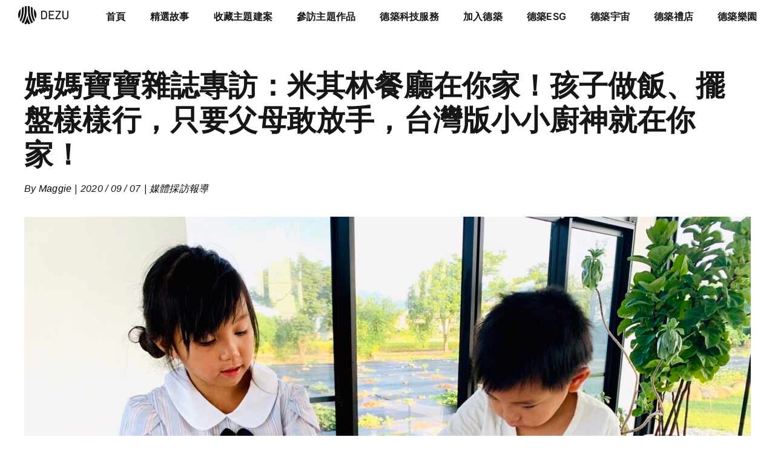

--- FILE ---
content_type: text/html; charset=UTF-8
request_url: https://dezu.group/hahouse3-chef-mombaby/
body_size: 32947
content:
<!DOCTYPE html>
<html class="avada-html-layout-wide avada-html-header-position-top" lang="zh-TW" prefix="og: http://ogp.me/ns# fb: http://ogp.me/ns/fb#">
<head>
	<meta http-equiv="X-UA-Compatible" content="IE=edge" />
	<meta http-equiv="Content-Type" content="text/html; charset=utf-8"/>
	<meta name="viewport" content="width=device-width, initial-scale=1" />
	<meta name='robots' content='index, follow, max-image-preview:large, max-snippet:-1, max-video-preview:-1' />

	<!-- This site is optimized with the Yoast SEO plugin v26.8 - https://yoast.com/product/yoast-seo-wordpress/ -->
	<title>媽媽寶寶雜誌專訪：米其林餐廳在你家！孩子做飯、擺盤樣樣行，只要父母敢放手，台灣版小小廚神就在你家！ - 德築集團 DEZU GROUP</title>
	<link rel="canonical" href="https://dezu.group/hahouse3-chef-mombaby/" />
	<meta property="og:locale" content="zh_TW" />
	<meta property="og:type" content="article" />
	<meta property="og:title" content="媽媽寶寶雜誌專訪：米其林餐廳在你家！孩子做飯、擺盤樣樣行，只要父母敢放手，台灣版小小廚神就在你家！ - 德築集團 DEZU GROUP" />
	<meta property="og:url" content="https://dezu.group/hahouse3-chef-mombaby/" />
	<meta property="og:site_name" content="德築集團 DEZU GROUP" />
	<meta property="article:published_time" content="2020-09-07T07:27:10+00:00" />
	<meta property="article:modified_time" content="2025-01-13T03:02:17+00:00" />
	<meta property="og:image" content="https://dezu-group.s3.ap-northeast-1.amazonaws.com/wp-content/uploads/2024/01/%E5%BE%B7%E7%AF%89-DEZU-project-hahouse%E6%98%A5-architecture-building-life-1-1.jpeg" />
	<meta property="og:image:width" content="1478" />
	<meta property="og:image:height" content="1108" />
	<meta property="og:image:type" content="image/jpeg" />
	<meta name="author" content="Maggie" />
	<meta name="twitter:card" content="summary_large_image" />
	<meta name="twitter:label1" content="作者:" />
	<meta name="twitter:data1" content="Maggie" />
	<meta name="twitter:label2" content="預估閱讀時間" />
	<meta name="twitter:data2" content="1 分鐘" />
	<script type="application/ld+json" class="yoast-schema-graph">{"@context":"https://schema.org","@graph":[{"@type":"Article","@id":"https://dezu.group/hahouse3-chef-mombaby/#article","isPartOf":{"@id":"https://dezu.group/hahouse3-chef-mombaby/"},"author":{"name":"Maggie","@id":"https://dezu.group/#/schema/person/bb93d3acea39d290b9dec3820fc8906d"},"headline":"媽媽寶寶雜誌專訪：米其林餐廳在你家！孩子做飯、擺盤樣樣行，只要父母敢放手，台灣版小小廚神就在你家！","datePublished":"2020-09-07T07:27:10+00:00","dateModified":"2025-01-13T03:02:17+00:00","mainEntityOfPage":{"@id":"https://dezu.group/hahouse3-chef-mombaby/"},"wordCount":954,"image":{"@id":"https://dezu.group/hahouse3-chef-mombaby/#primaryimage"},"thumbnailUrl":"https://dezu-group.s3.ap-northeast-1.amazonaws.com/wp-content/uploads/2024/01/%E5%BE%B7%E7%AF%89-DEZU-project-hahouse%E6%98%A5-architecture-building-life-1-1.jpeg","articleSection":["媒體採訪報導"],"inLanguage":"zh-TW"},{"@type":"WebPage","@id":"https://dezu.group/hahouse3-chef-mombaby/","url":"https://dezu.group/hahouse3-chef-mombaby/","name":"媽媽寶寶雜誌專訪：米其林餐廳在你家！孩子做飯、擺盤樣樣行，只要父母敢放手，台灣版小小廚神就在你家！ - 德築集團 DEZU GROUP","isPartOf":{"@id":"https://dezu.group/#website"},"primaryImageOfPage":{"@id":"https://dezu.group/hahouse3-chef-mombaby/#primaryimage"},"image":{"@id":"https://dezu.group/hahouse3-chef-mombaby/#primaryimage"},"thumbnailUrl":"https://dezu-group.s3.ap-northeast-1.amazonaws.com/wp-content/uploads/2024/01/%E5%BE%B7%E7%AF%89-DEZU-project-hahouse%E6%98%A5-architecture-building-life-1-1.jpeg","datePublished":"2020-09-07T07:27:10+00:00","dateModified":"2025-01-13T03:02:17+00:00","author":{"@id":"https://dezu.group/#/schema/person/bb93d3acea39d290b9dec3820fc8906d"},"breadcrumb":{"@id":"https://dezu.group/hahouse3-chef-mombaby/#breadcrumb"},"inLanguage":"zh-TW","potentialAction":[{"@type":"ReadAction","target":["https://dezu.group/hahouse3-chef-mombaby/"]}]},{"@type":"ImageObject","inLanguage":"zh-TW","@id":"https://dezu.group/hahouse3-chef-mombaby/#primaryimage","url":"https://dezu-group.s3.ap-northeast-1.amazonaws.com/wp-content/uploads/2024/01/%E5%BE%B7%E7%AF%89-DEZU-project-hahouse%E6%98%A5-architecture-building-life-1-1.jpeg","contentUrl":"https://dezu-group.s3.ap-northeast-1.amazonaws.com/wp-content/uploads/2024/01/%E5%BE%B7%E7%AF%89-DEZU-project-hahouse%E6%98%A5-architecture-building-life-1-1.jpeg","width":1478,"height":1108},{"@type":"BreadcrumbList","@id":"https://dezu.group/hahouse3-chef-mombaby/#breadcrumb","itemListElement":[{"@type":"ListItem","position":1,"name":"首頁","item":"https://dezu.group/"},{"@type":"ListItem","position":2,"name":"媽媽寶寶雜誌專訪：米其林餐廳在你家！孩子做飯、擺盤樣樣行，只要父母敢放手，台灣版小小廚神就在你家！"}]},{"@type":"WebSite","@id":"https://dezu.group/#website","url":"https://dezu.group/","name":"德築集團 DEZU GROUP","description":"德築以建築為起點，在數位時代以資訊科技作為助力，並規劃建立國際建築品牌的事業藍圖，成立德築建築集團，整合建築、品牌行銷、資訊管理跨領域間的服務，使用數位科技來管理複雜的建築資訊與品牌管理、透過品牌訴說著每個建築動人心弦的故事，更是獨創德築服務矩陣，秉持創新的觀念與理念帶領著團隊一起打拼，創造建築與跨界合作的生態圈，發揮共享資源的最大效能。","potentialAction":[{"@type":"SearchAction","target":{"@type":"EntryPoint","urlTemplate":"https://dezu.group/?s={search_term_string}"},"query-input":{"@type":"PropertyValueSpecification","valueRequired":true,"valueName":"search_term_string"}}],"inLanguage":"zh-TW"},{"@type":"Person","@id":"https://dezu.group/#/schema/person/bb93d3acea39d290b9dec3820fc8906d","name":"Maggie","image":{"@type":"ImageObject","inLanguage":"zh-TW","@id":"https://dezu.group/#/schema/person/image/","url":"https://secure.gravatar.com/avatar/70fe007e0957e8294fbe03ba1509cb2cecb142f9f36ac80053060b697ed431ab?s=96&d=mm&r=g","contentUrl":"https://secure.gravatar.com/avatar/70fe007e0957e8294fbe03ba1509cb2cecb142f9f36ac80053060b697ed431ab?s=96&d=mm&r=g","caption":"Maggie"},"url":"https://dezu.group/author/maggiewu/"}]}</script>
	<!-- / Yoast SEO plugin. -->


<link rel='dns-prefetch' href='//use.fontawesome.com' />
<link rel="alternate" type="application/rss+xml" title="訂閱《德築集團 DEZU GROUP》&raquo; 資訊提供" href="https://dezu.group/feed/" />
<link rel="alternate" type="application/rss+xml" title="訂閱《德築集團 DEZU GROUP》&raquo; 留言的資訊提供" href="https://dezu.group/comments/feed/" />
					<link rel="shortcut icon" href="https://dezu-group.s3.ap-northeast-1.amazonaws.com/wp-content/uploads/2024/01/03113202/dezugroup-icon.png" type="image/x-icon" />
		
					<!-- Apple Touch Icon -->
			<link rel="apple-touch-icon" sizes="180x180" href="https://dezu-group.s3.ap-northeast-1.amazonaws.com/wp-content/uploads/2024/01/03114814/dezugroup-icon-iPhone-Retina.png">
		
					<!-- Android Icon -->
			<link rel="icon" sizes="192x192" href="https://dezu-group.s3.ap-northeast-1.amazonaws.com/wp-content/uploads/2024/01/03115252/dezugroup-icon-Android-Devices.png">
		
					<!-- MS Edge Icon -->
			<meta name="msapplication-TileImage" content="https://dezu-group.s3.ap-northeast-1.amazonaws.com/wp-content/uploads/2024/01/03115254/dezugroup-icon-Microsoft-Edge.png">
				<link rel="alternate" title="oEmbed (JSON)" type="application/json+oembed" href="https://dezu.group/wp-json/oembed/1.0/embed?url=https%3A%2F%2Fdezu.group%2Fhahouse3-chef-mombaby%2F" />
<link rel="alternate" title="oEmbed (XML)" type="text/xml+oembed" href="https://dezu.group/wp-json/oembed/1.0/embed?url=https%3A%2F%2Fdezu.group%2Fhahouse3-chef-mombaby%2F&#038;format=xml" />

		<meta property="og:title" content="媽媽寶寶雜誌專訪：米其林餐廳在你家！孩子做飯、擺盤樣樣行，只要父母敢放手，台灣版小小廚神就在你家！"/>
		<meta property="og:type" content="article"/>
		<meta property="og:url" content="https://dezu.group/hahouse3-chef-mombaby/"/>
		<meta property="og:site_name" content="德築集團 DEZU GROUP"/>
		<meta property="og:description" content="對許多大人來說進廚房下廚是一件多麽令人害怕的事，但對小孩子來說，卻是一個能夠學習的地方且挑戰自我，還是個能盡情發揮創造力、提升美感的場域，小孩子的自信心也能在一次次的下廚過程獲得肯定，而要讓孩子願意下廚之前，要先讓他們喜歡下廚、知道下廚是自己的興趣，才能從中放手且慢慢教導孩子，過程中也會有燙到受挫的時候，但這卻是下次再嘗試時的成長良藥。透過經驗的累積，孩子幾乎能獨立完成一道料理，除了父母的稱讚，還有一次次的成就感都是讓孩子願意再嘗試學習新事物的正向力量！    感謝媽媽寶寶團隊採訪報導。
⎟完整閱讀⎟
媽媽寶寶雜誌官網 - 米其林餐廳在你家！孩子做飯、擺盤樣樣行，只要父母敢放手，台灣版小小廚神就在你家！
⎟延伸閱讀⎟
HA House春，躲進森林裡的白色珠寶盒
孫燕姿MV拍攝 − 餘額MV拍攝 X HA House春
日立廣告拍攝 − 日立冷氣年度廣告 X HA House春拍攝
La Vie專訪 − LaVie 2021 3月號：走進設計人的家
媽媽寶寶雜誌採訪：善用空間、家具教孩子生活自理和創意！看三寶媽如何把「家」翻轉成孩子的大玩伴    
以下內容出自媽媽寶寶雜誌"/>

									<meta property="og:image" content="https://dezu-group.s3.ap-northeast-1.amazonaws.com/wp-content/uploads/2024/01/%E5%BE%B7%E7%AF%89-DEZU-project-hahouse%E6%98%A5-architecture-building-life-1-1.jpeg"/>
							<style id='wp-img-auto-sizes-contain-inline-css' type='text/css'>
img:is([sizes=auto i],[sizes^="auto," i]){contain-intrinsic-size:3000px 1500px}
/*# sourceURL=wp-img-auto-sizes-contain-inline-css */
</style>
<style id='font-awesome-svg-styles-default-inline-css' type='text/css'>
.svg-inline--fa {
  display: inline-block;
  height: 1em;
  overflow: visible;
  vertical-align: -.125em;
}
/*# sourceURL=font-awesome-svg-styles-default-inline-css */
</style>
<link rel='stylesheet' id='font-awesome-svg-styles-css' href='https://dezu.group/wp-content/uploads/font-awesome/v6.5.1/css/svg-with-js.css' type='text/css' media='all' />
<style id='font-awesome-svg-styles-inline-css' type='text/css'>
   .wp-block-font-awesome-icon svg::before,
   .wp-rich-text-font-awesome-icon svg::before {content: unset;}
/*# sourceURL=font-awesome-svg-styles-inline-css */
</style>
<link rel='stylesheet' id='font-awesome-official-css' href='https://use.fontawesome.com/releases/v6.5.1/css/all.css' type='text/css' media='all' integrity="sha384-t1nt8BQoYMLFN5p42tRAtuAAFQaCQODekUVeKKZrEnEyp4H2R0RHFz0KWpmj7i8g" crossorigin="anonymous" />
<link rel='stylesheet' id='fusion-dynamic-css-css' href='https://dezu.group/wp-content/uploads/fusion-styles/236b24f09ae723c345e7997b2b4c8438.min.css?ver=3.11.3' type='text/css' media='all' />
<link rel='stylesheet' id='font-awesome-official-v4shim-css' href='https://use.fontawesome.com/releases/v6.5.1/css/v4-shims.css' type='text/css' media='all' integrity="sha384-5Jfdy0XO8+vjCRofsSnGmxGSYjLfsjjTOABKxVr8BkfvlaAm14bIJc7Jcjfq/xQI" crossorigin="anonymous" />
<script type="text/javascript" src="//dezu.group/wp-content/plugins/revslider/public/js/libs/tptools.js?ver=6.7.39" id="tp-tools-js" async="async" data-wp-strategy="async"></script>
<script type="text/javascript" src="//dezu.group/wp-content/plugins/revslider/public/js/sr7.js?ver=6.7.39" id="sr7-js" async="async" data-wp-strategy="async"></script>
<script type="text/javascript" src="https://dezu.group/wp-includes/js/jquery/jquery.min.js?ver=3.7.1" id="jquery-core-js"></script>
<script type="text/javascript" src="https://dezu.group/wp-includes/js/jquery/jquery-migrate.min.js?ver=3.4.1" id="jquery-migrate-js"></script>
<link rel="https://api.w.org/" href="https://dezu.group/wp-json/" /><link rel="alternate" title="JSON" type="application/json" href="https://dezu.group/wp-json/wp/v2/posts/25950" /><link rel="EditURI" type="application/rsd+xml" title="RSD" href="https://dezu.group/xmlrpc.php?rsd" />
<meta name="generator" content="WordPress 6.9" />
<link rel='shortlink' href='https://dezu.group/?p=25950' />
<meta property="og:title" content="媽媽寶寶雜誌專訪：米其林餐廳在你家！孩子做飯、擺盤樣樣行，只要父母敢放手，台灣版小小廚神就在你家！ - 德築DEZU"/>
<meta property="og:description" content="對許多大人來說進廚房下廚是一件多麽令人害怕的事，但對小孩子來說，卻是一個能夠學習的地方且挑戰自我，還是個能盡情發揮創造力、提升美感的場域，小孩子的自信心也能在一次次的下廚過程獲得肯定，而要讓孩子願意下廚之前，要先讓他們喜歡下廚、知道下廚是自己的興趣，才能從中放手且慢慢教導孩子，過程中也會有燙到受挫的時候，但這卻是下次再嘗試時的成長良藥。透過經驗的累積，孩子幾乎能獨立完成一道料理，除了父母的稱讚，還有一次次的成就感都是讓孩子願意再嘗試學習新事物的正向力量！" />
<!-- Google tag (gtag.js) 2023年底前用
<script async="" src="https://www.googletagmanager.com/gtag/js?id=AW-463481327"></script>
<script>
    window.dataLayer = window.dataLayer || [];
    function gtag() { dataLayer.push(arguments); }
    gtag('js', new Date());

    gtag('config', 'AW-463481327');
</script>
-->
<!-- Google tag (gtag.js) 德築集團256447..-->
<script async src="https://www.googletagmanager.com/gtag/js?id=G-1ZL63C9H3E"></script>
<script>
  window.dataLayer = window.dataLayer || [];
  function gtag(){dataLayer.push(arguments);}
  gtag('js', new Date());

  gtag('config', 'G-1ZL63C9H3E');
</script>

<!-- 無設定精選圖片頁面，自動帶入此張圖片 -->
<meta itemprop="image" content="https://dezu-group.s3.ap-northeast-1.amazonaws.com/wp-content/uploads/2024/01/DEZU-logo.png">

<!-- 更新line@浮動視窗javascript -->
<script type="text/javascript">
  jQuery(window).on("load", function () {
    jQuery(window).scroll(function () {
      if (jQuery(this).scrollTop() >200) {
        jQuery("#line").show();
  } else {
        jQuery("#line").hide();
  }
});
});
</script>
<script type="text/javascript">
  jQuery(window).on("load", function () {
    jQuery(window).scroll(function () {
        if (jQuery(this).scrollTop() >200) {
            jQuery("#ig").show();
        } else {
                jQuery("#ig").hide();
        }
    });
  });
</script>
<!-- Event snippet for LINE conversion page -->
<script>
    window.addEventListener('load', function(event) {
        document.querySelectorAll('a[href*="lin.ee"]').forEach(function(e) {
            e.addEventListener('click', function(e) {
                gtag('event', 'conversion', {
                    'send_to': 'AW-463481327/l_7FCOiT_4sYEO_TgN0B'
                });
            });
        });
		document.querySelector('#line').addEventListener('click', function(e) {
			gtag('event', 'popoutline');
		});
		document.querySelector('#ig').addEventListener('click', function(e) {
			gtag('event', 'popoutig');
		});
	}); 
</script><style type="text/css" id="css-fb-visibility">@media screen and (max-width: 640px){.fusion-no-small-visibility{display:none !important;}body .sm-text-align-center{text-align:center !important;}body .sm-text-align-left{text-align:left !important;}body .sm-text-align-right{text-align:right !important;}body .sm-flex-align-center{justify-content:center !important;}body .sm-flex-align-flex-start{justify-content:flex-start !important;}body .sm-flex-align-flex-end{justify-content:flex-end !important;}body .sm-mx-auto{margin-left:auto !important;margin-right:auto !important;}body .sm-ml-auto{margin-left:auto !important;}body .sm-mr-auto{margin-right:auto !important;}body .fusion-absolute-position-small{position:absolute;top:auto;width:100%;}.awb-sticky.awb-sticky-small{ position: sticky; top: var(--awb-sticky-offset,0); }}@media screen and (min-width: 641px) and (max-width: 1024px){.fusion-no-medium-visibility{display:none !important;}body .md-text-align-center{text-align:center !important;}body .md-text-align-left{text-align:left !important;}body .md-text-align-right{text-align:right !important;}body .md-flex-align-center{justify-content:center !important;}body .md-flex-align-flex-start{justify-content:flex-start !important;}body .md-flex-align-flex-end{justify-content:flex-end !important;}body .md-mx-auto{margin-left:auto !important;margin-right:auto !important;}body .md-ml-auto{margin-left:auto !important;}body .md-mr-auto{margin-right:auto !important;}body .fusion-absolute-position-medium{position:absolute;top:auto;width:100%;}.awb-sticky.awb-sticky-medium{ position: sticky; top: var(--awb-sticky-offset,0); }}@media screen and (min-width: 1025px){.fusion-no-large-visibility{display:none !important;}body .lg-text-align-center{text-align:center !important;}body .lg-text-align-left{text-align:left !important;}body .lg-text-align-right{text-align:right !important;}body .lg-flex-align-center{justify-content:center !important;}body .lg-flex-align-flex-start{justify-content:flex-start !important;}body .lg-flex-align-flex-end{justify-content:flex-end !important;}body .lg-mx-auto{margin-left:auto !important;margin-right:auto !important;}body .lg-ml-auto{margin-left:auto !important;}body .lg-mr-auto{margin-right:auto !important;}body .fusion-absolute-position-large{position:absolute;top:auto;width:100%;}.awb-sticky.awb-sticky-large{ position: sticky; top: var(--awb-sticky-offset,0); }}</style><link rel="preconnect" href="https://fonts.googleapis.com">
<link rel="preconnect" href="https://fonts.gstatic.com/" crossorigin>
<meta name="generator" content="Powered by Slider Revolution 6.7.39 - responsive, Mobile-Friendly Slider Plugin for WordPress with comfortable drag and drop interface." />
<script>
	window._tpt			??= {};
	window.SR7			??= {};
	_tpt.R				??= {};
	_tpt.R.fonts		??= {};
	_tpt.R.fonts.customFonts??= {};
	SR7.devMode			=  false;
	SR7.F 				??= {};
	SR7.G				??= {};
	SR7.LIB				??= {};
	SR7.E				??= {};
	SR7.E.gAddons		??= {};
	SR7.E.php 			??= {};
	SR7.E.nonce			= 'b6f591f02b';
	SR7.E.ajaxurl		= 'https://dezu.group/wp-admin/admin-ajax.php';
	SR7.E.resturl		= 'https://dezu.group/wp-json/';
	SR7.E.slug_path		= 'revslider/revslider.php';
	SR7.E.slug			= 'revslider';
	SR7.E.plugin_url	= 'https://dezu.group/wp-content/plugins/revslider/';
	SR7.E.wp_plugin_url = 'https://dezu.group/wp-content/plugins/';
	SR7.E.revision		= '6.7.39';
	SR7.E.fontBaseUrl	= '';
	SR7.G.breakPoints 	= [1240,1024,778,480];
	SR7.G.fSUVW 		= false;
	SR7.E.modules 		= ['module','page','slide','layer','draw','animate','srtools','canvas','defaults','carousel','navigation','media','modifiers','migration'];
	SR7.E.libs 			= ['WEBGL'];
	SR7.E.css 			= ['csslp','cssbtns','cssfilters','cssnav','cssmedia'];
	SR7.E.resources		= {};
	SR7.E.ytnc			= false;
	SR7.JSON			??= {};
/*! Slider Revolution 7.0 - Page Processor */
!function(){"use strict";window.SR7??={},window._tpt??={},SR7.version="Slider Revolution 6.7.16",_tpt.getMobileZoom=()=>_tpt.is_mobile?document.documentElement.clientWidth/window.innerWidth:1,_tpt.getWinDim=function(t){_tpt.screenHeightWithUrlBar??=window.innerHeight;let e=SR7.F?.modal?.visible&&SR7.M[SR7.F.module.getIdByAlias(SR7.F.modal.requested)];_tpt.scrollBar=window.innerWidth!==document.documentElement.clientWidth||e&&window.innerWidth!==e.c.module.clientWidth,_tpt.winW=_tpt.getMobileZoom()*window.innerWidth-(_tpt.scrollBar||"prepare"==t?_tpt.scrollBarW??_tpt.mesureScrollBar():0),_tpt.winH=_tpt.getMobileZoom()*window.innerHeight,_tpt.winWAll=document.documentElement.clientWidth},_tpt.getResponsiveLevel=function(t,e){return SR7.G.fSUVW?_tpt.closestGE(t,window.innerWidth):_tpt.closestGE(t,_tpt.winWAll)},_tpt.mesureScrollBar=function(){let t=document.createElement("div");return t.className="RSscrollbar-measure",t.style.width="100px",t.style.height="100px",t.style.overflow="scroll",t.style.position="absolute",t.style.top="-9999px",document.body.appendChild(t),_tpt.scrollBarW=t.offsetWidth-t.clientWidth,document.body.removeChild(t),_tpt.scrollBarW},_tpt.loadCSS=async function(t,e,s){return s?_tpt.R.fonts.required[e].status=1:(_tpt.R[e]??={},_tpt.R[e].status=1),new Promise(((i,n)=>{if(_tpt.isStylesheetLoaded(t))s?_tpt.R.fonts.required[e].status=2:_tpt.R[e].status=2,i();else{const o=document.createElement("link");o.rel="stylesheet";let l="text",r="css";o["type"]=l+"/"+r,o.href=t,o.onload=()=>{s?_tpt.R.fonts.required[e].status=2:_tpt.R[e].status=2,i()},o.onerror=()=>{s?_tpt.R.fonts.required[e].status=3:_tpt.R[e].status=3,n(new Error(`Failed to load CSS: ${t}`))},document.head.appendChild(o)}}))},_tpt.addContainer=function(t){const{tag:e="div",id:s,class:i,datas:n,textContent:o,iHTML:l}=t,r=document.createElement(e);if(s&&""!==s&&(r.id=s),i&&""!==i&&(r.className=i),n)for(const[t,e]of Object.entries(n))"style"==t?r.style.cssText=e:r.setAttribute(`data-${t}`,e);return o&&(r.textContent=o),l&&(r.innerHTML=l),r},_tpt.collector=function(){return{fragment:new DocumentFragment,add(t){var e=_tpt.addContainer(t);return this.fragment.appendChild(e),e},append(t){t.appendChild(this.fragment)}}},_tpt.isStylesheetLoaded=function(t){let e=t.split("?")[0];return Array.from(document.querySelectorAll('link[rel="stylesheet"], link[rel="preload"]')).some((t=>t.href.split("?")[0]===e))},_tpt.preloader={requests:new Map,preloaderTemplates:new Map,show:function(t,e){if(!e||!t)return;const{type:s,color:i}=e;if(s<0||"off"==s)return;const n=`preloader_${s}`;let o=this.preloaderTemplates.get(n);o||(o=this.build(s,i),this.preloaderTemplates.set(n,o)),this.requests.has(t)||this.requests.set(t,{count:0});const l=this.requests.get(t);clearTimeout(l.timer),l.count++,1===l.count&&(l.timer=setTimeout((()=>{l.preloaderClone=o.cloneNode(!0),l.anim&&l.anim.kill(),void 0!==_tpt.gsap?l.anim=_tpt.gsap.fromTo(l.preloaderClone,1,{opacity:0},{opacity:1}):l.preloaderClone.classList.add("sr7-fade-in"),t.appendChild(l.preloaderClone)}),150))},hide:function(t){if(!this.requests.has(t))return;const e=this.requests.get(t);e.count--,e.count<0&&(e.count=0),e.anim&&e.anim.kill(),0===e.count&&(clearTimeout(e.timer),e.preloaderClone&&(e.preloaderClone.classList.remove("sr7-fade-in"),e.anim=_tpt.gsap.to(e.preloaderClone,.3,{opacity:0,onComplete:function(){e.preloaderClone.remove()}})))},state:function(t){if(!this.requests.has(t))return!1;return this.requests.get(t).count>0},build:(t,e="#ffffff",s="")=>{if(t<0||"off"===t)return null;const i=parseInt(t);if(t="prlt"+i,isNaN(i))return null;if(_tpt.loadCSS(SR7.E.plugin_url+"public/css/preloaders/t"+i+".css","preloader_"+t),isNaN(i)||i<6){const n=`background-color:${e}`,o=1===i||2==i?n:"",l=3===i||4==i?n:"",r=_tpt.collector();["dot1","dot2","bounce1","bounce2","bounce3"].forEach((t=>r.add({tag:"div",class:t,datas:{style:l}})));const d=_tpt.addContainer({tag:"sr7-prl",class:`${t} ${s}`,datas:{style:o}});return r.append(d),d}{let n={};if(7===i){let t;e.startsWith("#")?(t=e.replace("#",""),t=`rgba(${parseInt(t.substring(0,2),16)}, ${parseInt(t.substring(2,4),16)}, ${parseInt(t.substring(4,6),16)}, `):e.startsWith("rgb")&&(t=e.slice(e.indexOf("(")+1,e.lastIndexOf(")")).split(",").map((t=>t.trim())),t=`rgba(${t[0]}, ${t[1]}, ${t[2]}, `),t&&(n.style=`border-top-color: ${t}0.65); border-bottom-color: ${t}0.15); border-left-color: ${t}0.65); border-right-color: ${t}0.15)`)}else 12===i&&(n.style=`background:${e}`);const o=[10,0,4,2,5,9,0,4,4,2][i-6],l=_tpt.collector(),r=l.add({tag:"div",class:"sr7-prl-inner",datas:n});Array.from({length:o}).forEach((()=>r.appendChild(l.add({tag:"span",datas:{style:`background:${e}`}}))));const d=_tpt.addContainer({tag:"sr7-prl",class:`${t} ${s}`});return l.append(d),d}}},SR7.preLoader={show:(t,e)=>{"off"!==(SR7.M[t]?.settings?.pLoader?.type??"off")&&_tpt.preloader.show(e||SR7.M[t].c.module,SR7.M[t]?.settings?.pLoader??{color:"#fff",type:10})},hide:(t,e)=>{"off"!==(SR7.M[t]?.settings?.pLoader?.type??"off")&&_tpt.preloader.hide(e||SR7.M[t].c.module)},state:(t,e)=>_tpt.preloader.state(e||SR7.M[t].c.module)},_tpt.prepareModuleHeight=function(t){window.SR7.M??={},window.SR7.M[t.id]??={},"ignore"==t.googleFont&&(SR7.E.ignoreGoogleFont=!0);let e=window.SR7.M[t.id];if(null==_tpt.scrollBarW&&_tpt.mesureScrollBar(),e.c??={},e.states??={},e.settings??={},e.settings.size??={},t.fixed&&(e.settings.fixed=!0),e.c.module=document.querySelector("sr7-module#"+t.id),e.c.adjuster=e.c.module.getElementsByTagName("sr7-adjuster")[0],e.c.content=e.c.module.getElementsByTagName("sr7-content")[0],"carousel"==t.type&&(e.c.carousel=e.c.content.getElementsByTagName("sr7-carousel")[0]),null==e.c.module||null==e.c.module)return;t.plType&&t.plColor&&(e.settings.pLoader={type:t.plType,color:t.plColor}),void 0===t.plType||"off"===t.plType||SR7.preLoader.state(t.id)&&SR7.preLoader.state(t.id,e.c.module)||SR7.preLoader.show(t.id,e.c.module),_tpt.winW||_tpt.getWinDim("prepare"),_tpt.getWinDim();let s=""+e.c.module.dataset?.modal;"modal"==s||"true"==s||"undefined"!==s&&"false"!==s||(e.settings.size.fullWidth=t.size.fullWidth,e.LEV??=_tpt.getResponsiveLevel(window.SR7.G.breakPoints,t.id),t.vpt=_tpt.fillArray(t.vpt,5),e.settings.vPort=t.vpt[e.LEV],void 0!==t.el&&"720"==t.el[4]&&t.gh[4]!==t.el[4]&&"960"==t.el[3]&&t.gh[3]!==t.el[3]&&"768"==t.el[2]&&t.gh[2]!==t.el[2]&&delete t.el,e.settings.size.height=null==t.el||null==t.el[e.LEV]||0==t.el[e.LEV]||"auto"==t.el[e.LEV]?_tpt.fillArray(t.gh,5,-1):_tpt.fillArray(t.el,5,-1),e.settings.size.width=_tpt.fillArray(t.gw,5,-1),e.settings.size.minHeight=_tpt.fillArray(t.mh??[0],5,-1),e.cacheSize={fullWidth:e.settings.size?.fullWidth,fullHeight:e.settings.size?.fullHeight},void 0!==t.off&&(t.off?.t&&(e.settings.size.m??={})&&(e.settings.size.m.t=t.off.t),t.off?.b&&(e.settings.size.m??={})&&(e.settings.size.m.b=t.off.b),t.off?.l&&(e.settings.size.p??={})&&(e.settings.size.p.l=t.off.l),t.off?.r&&(e.settings.size.p??={})&&(e.settings.size.p.r=t.off.r),e.offsetPrepared=!0),_tpt.updatePMHeight(t.id,t,!0))},_tpt.updatePMHeight=(t,e,s)=>{let i=SR7.M[t];var n=i.settings.size.fullWidth?_tpt.winW:i.c.module.parentNode.offsetWidth;n=0===n||isNaN(n)?_tpt.winW:n;let o=i.settings.size.width[i.LEV]||i.settings.size.width[i.LEV++]||i.settings.size.width[i.LEV--]||n,l=i.settings.size.height[i.LEV]||i.settings.size.height[i.LEV++]||i.settings.size.height[i.LEV--]||0,r=i.settings.size.minHeight[i.LEV]||i.settings.size.minHeight[i.LEV++]||i.settings.size.minHeight[i.LEV--]||0;if(l="auto"==l?0:l,l=parseInt(l),"carousel"!==e.type&&(n-=parseInt(e.onw??0)||0),i.MP=!i.settings.size.fullWidth&&n<o||_tpt.winW<o?Math.min(1,n/o):1,e.size.fullScreen||e.size.fullHeight){let t=parseInt(e.fho)||0,s=(""+e.fho).indexOf("%")>-1;e.newh=_tpt.winH-(s?_tpt.winH*t/100:t)}else e.newh=i.MP*Math.max(l,r);if(e.newh+=(parseInt(e.onh??0)||0)+(parseInt(e.carousel?.pt)||0)+(parseInt(e.carousel?.pb)||0),void 0!==e.slideduration&&(e.newh=Math.max(e.newh,parseInt(e.slideduration)/3)),e.shdw&&_tpt.buildShadow(e.id,e),i.c.adjuster.style.height=e.newh+"px",i.c.module.style.height=e.newh+"px",i.c.content.style.height=e.newh+"px",i.states.heightPrepared=!0,i.dims??={},i.dims.moduleRect=i.c.module.getBoundingClientRect(),i.c.content.style.left="-"+i.dims.moduleRect.left+"px",!i.settings.size.fullWidth)return s&&requestAnimationFrame((()=>{n!==i.c.module.parentNode.offsetWidth&&_tpt.updatePMHeight(e.id,e)})),void _tpt.bgStyle(e.id,e,window.innerWidth==_tpt.winW,!0);_tpt.bgStyle(e.id,e,window.innerWidth==_tpt.winW,!0),requestAnimationFrame((function(){s&&requestAnimationFrame((()=>{n!==i.c.module.parentNode.offsetWidth&&_tpt.updatePMHeight(e.id,e)}))})),i.earlyResizerFunction||(i.earlyResizerFunction=function(){requestAnimationFrame((function(){_tpt.getWinDim(),_tpt.moduleDefaults(e.id,e),_tpt.updateSlideBg(t,!0)}))},window.addEventListener("resize",i.earlyResizerFunction))},_tpt.buildShadow=function(t,e){let s=SR7.M[t];null==s.c.shadow&&(s.c.shadow=document.createElement("sr7-module-shadow"),s.c.shadow.classList.add("sr7-shdw-"+e.shdw),s.c.content.appendChild(s.c.shadow))},_tpt.bgStyle=async(t,e,s,i,n)=>{const o=SR7.M[t];if((e=e??o.settings).fixed&&!o.c.module.classList.contains("sr7-top-fixed")&&(o.c.module.classList.add("sr7-top-fixed"),o.c.module.style.position="fixed",o.c.module.style.width="100%",o.c.module.style.top="0px",o.c.module.style.left="0px",o.c.module.style.pointerEvents="none",o.c.module.style.zIndex=5e3,o.c.content.style.pointerEvents="none"),null==o.c.bgcanvas){let t=document.createElement("sr7-module-bg"),l=!1;if("string"==typeof e?.bg?.color&&e?.bg?.color.includes("{"))if(_tpt.gradient&&_tpt.gsap)e.bg.color=_tpt.gradient.convert(e.bg.color);else try{let t=JSON.parse(e.bg.color);(t?.orig||t?.string)&&(e.bg.color=JSON.parse(e.bg.color))}catch(t){return}let r="string"==typeof e?.bg?.color?e?.bg?.color||"transparent":e?.bg?.color?.string??e?.bg?.color?.orig??e?.bg?.color?.color??"transparent";if(t.style["background"+(String(r).includes("grad")?"":"Color")]=r,("transparent"!==r||n)&&(l=!0),o.offsetPrepared&&(t.style.visibility="hidden"),e?.bg?.image?.src&&(t.style.backgroundImage=`url(${e?.bg?.image.src})`,t.style.backgroundSize=""==(e.bg.image?.size??"")?"cover":e.bg.image.size,t.style.backgroundPosition=e.bg.image.position,t.style.backgroundRepeat=""==e.bg.image.repeat||null==e.bg.image.repeat?"no-repeat":e.bg.image.repeat,l=!0),!l)return;o.c.bgcanvas=t,e.size.fullWidth?t.style.width=_tpt.winW-(s&&_tpt.winH<document.body.offsetHeight?_tpt.scrollBarW:0)+"px":i&&(t.style.width=o.c.module.offsetWidth+"px"),e.sbt?.use?o.c.content.appendChild(o.c.bgcanvas):o.c.module.appendChild(o.c.bgcanvas)}o.c.bgcanvas.style.height=void 0!==e.newh?e.newh+"px":("carousel"==e.type?o.dims.module.h:o.dims.content.h)+"px",o.c.bgcanvas.style.left=!s&&e.sbt?.use||o.c.bgcanvas.closest("SR7-CONTENT")?"0px":"-"+(o?.dims?.moduleRect?.left??0)+"px"},_tpt.updateSlideBg=function(t,e){const s=SR7.M[t];let i=s.settings;s?.c?.bgcanvas&&(i.size.fullWidth?s.c.bgcanvas.style.width=_tpt.winW-(e&&_tpt.winH<document.body.offsetHeight?_tpt.scrollBarW:0)+"px":preparing&&(s.c.bgcanvas.style.width=s.c.module.offsetWidth+"px"))},_tpt.moduleDefaults=(t,e)=>{let s=SR7.M[t];null!=s&&null!=s.c&&null!=s.c.module&&(s.dims??={},s.dims.moduleRect=s.c.module.getBoundingClientRect(),s.c.content.style.left="-"+s.dims.moduleRect.left+"px",s.c.content.style.width=_tpt.winW-_tpt.scrollBarW+"px","carousel"==e.type&&(s.c.module.style.overflow="visible"),_tpt.bgStyle(t,e,window.innerWidth==_tpt.winW))},_tpt.getOffset=t=>{var e=t.getBoundingClientRect(),s=window.pageXOffset||document.documentElement.scrollLeft,i=window.pageYOffset||document.documentElement.scrollTop;return{top:e.top+i,left:e.left+s}},_tpt.fillArray=function(t,e){let s,i;t=Array.isArray(t)?t:[t];let n=Array(e),o=t.length;for(i=0;i<t.length;i++)n[i+(e-o)]=t[i],null==s&&"#"!==t[i]&&(s=t[i]);for(let t=0;t<e;t++)void 0!==n[t]&&"#"!=n[t]||(n[t]=s),s=n[t];return n},_tpt.closestGE=function(t,e){let s=Number.MAX_VALUE,i=-1;for(let n=0;n<t.length;n++)t[n]-1>=e&&t[n]-1-e<s&&(s=t[n]-1-e,i=n);return++i}}();</script>
		<script type="text/javascript">
			var doc = document.documentElement;
			doc.setAttribute( 'data-useragent', navigator.userAgent );
		</script>
		
	<style id='global-styles-inline-css' type='text/css'>
:root{--wp--preset--aspect-ratio--square: 1;--wp--preset--aspect-ratio--4-3: 4/3;--wp--preset--aspect-ratio--3-4: 3/4;--wp--preset--aspect-ratio--3-2: 3/2;--wp--preset--aspect-ratio--2-3: 2/3;--wp--preset--aspect-ratio--16-9: 16/9;--wp--preset--aspect-ratio--9-16: 9/16;--wp--preset--color--black: #000000;--wp--preset--color--cyan-bluish-gray: #abb8c3;--wp--preset--color--white: #ffffff;--wp--preset--color--pale-pink: #f78da7;--wp--preset--color--vivid-red: #cf2e2e;--wp--preset--color--luminous-vivid-orange: #ff6900;--wp--preset--color--luminous-vivid-amber: #fcb900;--wp--preset--color--light-green-cyan: #7bdcb5;--wp--preset--color--vivid-green-cyan: #00d084;--wp--preset--color--pale-cyan-blue: #8ed1fc;--wp--preset--color--vivid-cyan-blue: #0693e3;--wp--preset--color--vivid-purple: #9b51e0;--wp--preset--color--awb-color-1: #ffffff;--wp--preset--color--awb-color-2: #27bd1c;--wp--preset--color--awb-color-3: #000000;--wp--preset--color--awb-color-4: #888888;--wp--preset--color--awb-color-5: #f2f3f5;--wp--preset--color--awb-color-6: #434549;--wp--preset--color--awb-color-7: #212326;--wp--preset--color--awb-color-8: #141617;--wp--preset--gradient--vivid-cyan-blue-to-vivid-purple: linear-gradient(135deg,rgb(6,147,227) 0%,rgb(155,81,224) 100%);--wp--preset--gradient--light-green-cyan-to-vivid-green-cyan: linear-gradient(135deg,rgb(122,220,180) 0%,rgb(0,208,130) 100%);--wp--preset--gradient--luminous-vivid-amber-to-luminous-vivid-orange: linear-gradient(135deg,rgb(252,185,0) 0%,rgb(255,105,0) 100%);--wp--preset--gradient--luminous-vivid-orange-to-vivid-red: linear-gradient(135deg,rgb(255,105,0) 0%,rgb(207,46,46) 100%);--wp--preset--gradient--very-light-gray-to-cyan-bluish-gray: linear-gradient(135deg,rgb(238,238,238) 0%,rgb(169,184,195) 100%);--wp--preset--gradient--cool-to-warm-spectrum: linear-gradient(135deg,rgb(74,234,220) 0%,rgb(151,120,209) 20%,rgb(207,42,186) 40%,rgb(238,44,130) 60%,rgb(251,105,98) 80%,rgb(254,248,76) 100%);--wp--preset--gradient--blush-light-purple: linear-gradient(135deg,rgb(255,206,236) 0%,rgb(152,150,240) 100%);--wp--preset--gradient--blush-bordeaux: linear-gradient(135deg,rgb(254,205,165) 0%,rgb(254,45,45) 50%,rgb(107,0,62) 100%);--wp--preset--gradient--luminous-dusk: linear-gradient(135deg,rgb(255,203,112) 0%,rgb(199,81,192) 50%,rgb(65,88,208) 100%);--wp--preset--gradient--pale-ocean: linear-gradient(135deg,rgb(255,245,203) 0%,rgb(182,227,212) 50%,rgb(51,167,181) 100%);--wp--preset--gradient--electric-grass: linear-gradient(135deg,rgb(202,248,128) 0%,rgb(113,206,126) 100%);--wp--preset--gradient--midnight: linear-gradient(135deg,rgb(2,3,129) 0%,rgb(40,116,252) 100%);--wp--preset--font-size--small: 13.5px;--wp--preset--font-size--medium: 20px;--wp--preset--font-size--large: 27px;--wp--preset--font-size--x-large: 42px;--wp--preset--font-size--normal: 18px;--wp--preset--font-size--xlarge: 36px;--wp--preset--font-size--huge: 54px;--wp--preset--spacing--20: 0.44rem;--wp--preset--spacing--30: 0.67rem;--wp--preset--spacing--40: 1rem;--wp--preset--spacing--50: 1.5rem;--wp--preset--spacing--60: 2.25rem;--wp--preset--spacing--70: 3.38rem;--wp--preset--spacing--80: 5.06rem;--wp--preset--shadow--natural: 6px 6px 9px rgba(0, 0, 0, 0.2);--wp--preset--shadow--deep: 12px 12px 50px rgba(0, 0, 0, 0.4);--wp--preset--shadow--sharp: 6px 6px 0px rgba(0, 0, 0, 0.2);--wp--preset--shadow--outlined: 6px 6px 0px -3px rgb(255, 255, 255), 6px 6px rgb(0, 0, 0);--wp--preset--shadow--crisp: 6px 6px 0px rgb(0, 0, 0);}:where(.is-layout-flex){gap: 0.5em;}:where(.is-layout-grid){gap: 0.5em;}body .is-layout-flex{display: flex;}.is-layout-flex{flex-wrap: wrap;align-items: center;}.is-layout-flex > :is(*, div){margin: 0;}body .is-layout-grid{display: grid;}.is-layout-grid > :is(*, div){margin: 0;}:where(.wp-block-columns.is-layout-flex){gap: 2em;}:where(.wp-block-columns.is-layout-grid){gap: 2em;}:where(.wp-block-post-template.is-layout-flex){gap: 1.25em;}:where(.wp-block-post-template.is-layout-grid){gap: 1.25em;}.has-black-color{color: var(--wp--preset--color--black) !important;}.has-cyan-bluish-gray-color{color: var(--wp--preset--color--cyan-bluish-gray) !important;}.has-white-color{color: var(--wp--preset--color--white) !important;}.has-pale-pink-color{color: var(--wp--preset--color--pale-pink) !important;}.has-vivid-red-color{color: var(--wp--preset--color--vivid-red) !important;}.has-luminous-vivid-orange-color{color: var(--wp--preset--color--luminous-vivid-orange) !important;}.has-luminous-vivid-amber-color{color: var(--wp--preset--color--luminous-vivid-amber) !important;}.has-light-green-cyan-color{color: var(--wp--preset--color--light-green-cyan) !important;}.has-vivid-green-cyan-color{color: var(--wp--preset--color--vivid-green-cyan) !important;}.has-pale-cyan-blue-color{color: var(--wp--preset--color--pale-cyan-blue) !important;}.has-vivid-cyan-blue-color{color: var(--wp--preset--color--vivid-cyan-blue) !important;}.has-vivid-purple-color{color: var(--wp--preset--color--vivid-purple) !important;}.has-black-background-color{background-color: var(--wp--preset--color--black) !important;}.has-cyan-bluish-gray-background-color{background-color: var(--wp--preset--color--cyan-bluish-gray) !important;}.has-white-background-color{background-color: var(--wp--preset--color--white) !important;}.has-pale-pink-background-color{background-color: var(--wp--preset--color--pale-pink) !important;}.has-vivid-red-background-color{background-color: var(--wp--preset--color--vivid-red) !important;}.has-luminous-vivid-orange-background-color{background-color: var(--wp--preset--color--luminous-vivid-orange) !important;}.has-luminous-vivid-amber-background-color{background-color: var(--wp--preset--color--luminous-vivid-amber) !important;}.has-light-green-cyan-background-color{background-color: var(--wp--preset--color--light-green-cyan) !important;}.has-vivid-green-cyan-background-color{background-color: var(--wp--preset--color--vivid-green-cyan) !important;}.has-pale-cyan-blue-background-color{background-color: var(--wp--preset--color--pale-cyan-blue) !important;}.has-vivid-cyan-blue-background-color{background-color: var(--wp--preset--color--vivid-cyan-blue) !important;}.has-vivid-purple-background-color{background-color: var(--wp--preset--color--vivid-purple) !important;}.has-black-border-color{border-color: var(--wp--preset--color--black) !important;}.has-cyan-bluish-gray-border-color{border-color: var(--wp--preset--color--cyan-bluish-gray) !important;}.has-white-border-color{border-color: var(--wp--preset--color--white) !important;}.has-pale-pink-border-color{border-color: var(--wp--preset--color--pale-pink) !important;}.has-vivid-red-border-color{border-color: var(--wp--preset--color--vivid-red) !important;}.has-luminous-vivid-orange-border-color{border-color: var(--wp--preset--color--luminous-vivid-orange) !important;}.has-luminous-vivid-amber-border-color{border-color: var(--wp--preset--color--luminous-vivid-amber) !important;}.has-light-green-cyan-border-color{border-color: var(--wp--preset--color--light-green-cyan) !important;}.has-vivid-green-cyan-border-color{border-color: var(--wp--preset--color--vivid-green-cyan) !important;}.has-pale-cyan-blue-border-color{border-color: var(--wp--preset--color--pale-cyan-blue) !important;}.has-vivid-cyan-blue-border-color{border-color: var(--wp--preset--color--vivid-cyan-blue) !important;}.has-vivid-purple-border-color{border-color: var(--wp--preset--color--vivid-purple) !important;}.has-vivid-cyan-blue-to-vivid-purple-gradient-background{background: var(--wp--preset--gradient--vivid-cyan-blue-to-vivid-purple) !important;}.has-light-green-cyan-to-vivid-green-cyan-gradient-background{background: var(--wp--preset--gradient--light-green-cyan-to-vivid-green-cyan) !important;}.has-luminous-vivid-amber-to-luminous-vivid-orange-gradient-background{background: var(--wp--preset--gradient--luminous-vivid-amber-to-luminous-vivid-orange) !important;}.has-luminous-vivid-orange-to-vivid-red-gradient-background{background: var(--wp--preset--gradient--luminous-vivid-orange-to-vivid-red) !important;}.has-very-light-gray-to-cyan-bluish-gray-gradient-background{background: var(--wp--preset--gradient--very-light-gray-to-cyan-bluish-gray) !important;}.has-cool-to-warm-spectrum-gradient-background{background: var(--wp--preset--gradient--cool-to-warm-spectrum) !important;}.has-blush-light-purple-gradient-background{background: var(--wp--preset--gradient--blush-light-purple) !important;}.has-blush-bordeaux-gradient-background{background: var(--wp--preset--gradient--blush-bordeaux) !important;}.has-luminous-dusk-gradient-background{background: var(--wp--preset--gradient--luminous-dusk) !important;}.has-pale-ocean-gradient-background{background: var(--wp--preset--gradient--pale-ocean) !important;}.has-electric-grass-gradient-background{background: var(--wp--preset--gradient--electric-grass) !important;}.has-midnight-gradient-background{background: var(--wp--preset--gradient--midnight) !important;}.has-small-font-size{font-size: var(--wp--preset--font-size--small) !important;}.has-medium-font-size{font-size: var(--wp--preset--font-size--medium) !important;}.has-large-font-size{font-size: var(--wp--preset--font-size--large) !important;}.has-x-large-font-size{font-size: var(--wp--preset--font-size--x-large) !important;}
/*# sourceURL=global-styles-inline-css */
</style>
<link rel='stylesheet' id='wp-block-library-css' href='https://dezu.group/wp-includes/css/dist/block-library/style.min.css?ver=6.9' type='text/css' media='all' />
<style id='wp-block-library-inline-css' type='text/css'>
/*wp_block_styles_on_demand_placeholder:697787a8e2ddb*/
/*# sourceURL=wp-block-library-inline-css */
</style>
<style id='wp-block-library-theme-inline-css' type='text/css'>
.wp-block-audio :where(figcaption){color:#555;font-size:13px;text-align:center}.is-dark-theme .wp-block-audio :where(figcaption){color:#ffffffa6}.wp-block-audio{margin:0 0 1em}.wp-block-code{border:1px solid #ccc;border-radius:4px;font-family:Menlo,Consolas,monaco,monospace;padding:.8em 1em}.wp-block-embed :where(figcaption){color:#555;font-size:13px;text-align:center}.is-dark-theme .wp-block-embed :where(figcaption){color:#ffffffa6}.wp-block-embed{margin:0 0 1em}.blocks-gallery-caption{color:#555;font-size:13px;text-align:center}.is-dark-theme .blocks-gallery-caption{color:#ffffffa6}:root :where(.wp-block-image figcaption){color:#555;font-size:13px;text-align:center}.is-dark-theme :root :where(.wp-block-image figcaption){color:#ffffffa6}.wp-block-image{margin:0 0 1em}.wp-block-pullquote{border-bottom:4px solid;border-top:4px solid;color:currentColor;margin-bottom:1.75em}.wp-block-pullquote :where(cite),.wp-block-pullquote :where(footer),.wp-block-pullquote__citation{color:currentColor;font-size:.8125em;font-style:normal;text-transform:uppercase}.wp-block-quote{border-left:.25em solid;margin:0 0 1.75em;padding-left:1em}.wp-block-quote cite,.wp-block-quote footer{color:currentColor;font-size:.8125em;font-style:normal;position:relative}.wp-block-quote:where(.has-text-align-right){border-left:none;border-right:.25em solid;padding-left:0;padding-right:1em}.wp-block-quote:where(.has-text-align-center){border:none;padding-left:0}.wp-block-quote.is-large,.wp-block-quote.is-style-large,.wp-block-quote:where(.is-style-plain){border:none}.wp-block-search .wp-block-search__label{font-weight:700}.wp-block-search__button{border:1px solid #ccc;padding:.375em .625em}:where(.wp-block-group.has-background){padding:1.25em 2.375em}.wp-block-separator.has-css-opacity{opacity:.4}.wp-block-separator{border:none;border-bottom:2px solid;margin-left:auto;margin-right:auto}.wp-block-separator.has-alpha-channel-opacity{opacity:1}.wp-block-separator:not(.is-style-wide):not(.is-style-dots){width:100px}.wp-block-separator.has-background:not(.is-style-dots){border-bottom:none;height:1px}.wp-block-separator.has-background:not(.is-style-wide):not(.is-style-dots){height:2px}.wp-block-table{margin:0 0 1em}.wp-block-table td,.wp-block-table th{word-break:normal}.wp-block-table :where(figcaption){color:#555;font-size:13px;text-align:center}.is-dark-theme .wp-block-table :where(figcaption){color:#ffffffa6}.wp-block-video :where(figcaption){color:#555;font-size:13px;text-align:center}.is-dark-theme .wp-block-video :where(figcaption){color:#ffffffa6}.wp-block-video{margin:0 0 1em}:root :where(.wp-block-template-part.has-background){margin-bottom:0;margin-top:0;padding:1.25em 2.375em}
/*# sourceURL=/wp-includes/css/dist/block-library/theme.min.css */
</style>
<style id='classic-theme-styles-inline-css' type='text/css'>
/*! This file is auto-generated */
.wp-block-button__link{color:#fff;background-color:#32373c;border-radius:9999px;box-shadow:none;text-decoration:none;padding:calc(.667em + 2px) calc(1.333em + 2px);font-size:1.125em}.wp-block-file__button{background:#32373c;color:#fff;text-decoration:none}
/*# sourceURL=/wp-includes/css/classic-themes.min.css */
</style>
</head>

<body class="wp-singular post-template-default single single-post postid-25950 single-format-standard wp-theme-Avada wp-child-theme-Avada-Child-Theme awb-no-sidebars fusion-image-hovers fusion-pagination-sizing fusion-button_type-flat fusion-button_span-no fusion-button_gradient-linear avada-image-rollover-circle-yes avada-image-rollover-no fusion-body ltr no-tablet-sticky-header no-mobile-sticky-header no-mobile-slidingbar avada-has-rev-slider-styles fusion-disable-outline fusion-sub-menu-fade mobile-logo-pos-left layout-wide-mode avada-has-boxed-modal-shadow-none layout-scroll-offset-full avada-has-zero-margin-offset-top fusion-top-header menu-text-align-center mobile-menu-design-modern fusion-show-pagination-text fusion-header-layout-v1 avada-responsive avada-footer-fx-sticky avada-menu-highlight-style-bar fusion-search-form-clean fusion-main-menu-search-overlay fusion-avatar-circle avada-dropdown-styles avada-blog-layout-grid avada-blog-archive-layout-grid avada-header-shadow-no avada-menu-icon-position-left avada-has-megamenu-shadow avada-has-mainmenu-dropdown-divider avada-has-header-100-width avada-has-pagetitle-100-width avada-has-breadcrumb-mobile-hidden avada-has-titlebar-hide avada-header-border-color-full-transparent avada-has-transparent-timeline_color avada-has-pagination-width_height avada-flyout-menu-direction-fade avada-ec-views-v1" data-awb-post-id="25950">
	<!-- line@浮動視窗 -->
<div class="line-float-container line-float-right">
	<a target="_self" href="#" data-toggle="modal" data-target=".fusion-modal.popoutline" id="line" style="display: none;">
		<img src="http://dezu-group.s3.ap-northeast-1.amazonaws.com/wp-content/uploads/2024/01/line-icon-g.png"  style="width: 60%;" alt="line@;">
  <span id="linefloatHover" style="opacity: 0;"></span>
  <span class="screen-reader-text">add line</span>
  </a>
</div>

<!-- ig浮動視窗 -->
<div class="ig-float-container ig-float-right">
  <a href="https://www.instagram.com/dezu.group/" id="ig" style="display: none;"><img src="https://dezu-group.s3.ap-northeast-1.amazonaws.com/wp-content/uploads/2023/10/26113402/ig-icon-g.png"  style="width: 60%;" alt="ig;">
  <span id="igfloatHover" style="opacity: 0;"></span>
  <span class="screen-reader-text">link ig</span>
  </a>
</div>	<a class="skip-link screen-reader-text" href="#content">Skip to content</a>

	<div id="boxed-wrapper">
		
		<div id="wrapper" class="fusion-wrapper">
			<div id="home" style="position:relative;top:-1px;"></div>
							
					
			<header class="fusion-header-wrapper">
				<div class="fusion-header-v1 fusion-logo-alignment fusion-logo-left fusion-sticky-menu- fusion-sticky-logo- fusion-mobile-logo-  fusion-mobile-menu-design-modern">
					<div class="fusion-header-sticky-height"></div>
<div class="fusion-header">
	<div class="fusion-row">
					<div class="fusion-logo" data-margin-top="10px" data-margin-bottom="10px" data-margin-left="0px" data-margin-right="0px">
			<a class="fusion-logo-link"  href="https://dezu.group/" >

						<!-- standard logo -->
			<img src="https://dezu-group.s3.ap-northeast-1.amazonaws.com/wp-content/uploads/2024/01/03112657/logo_dezu.png" srcset="https://dezu-group.s3.ap-northeast-1.amazonaws.com/wp-content/uploads/2024/01/03112657/logo_dezu.png 1x, https://dezu-group.s3.ap-northeast-1.amazonaws.com/wp-content/uploads/2024/01/03112657/logo_dezu.png 2x" width="" height="" alt="德築集團 DEZU GROUP Logo" data-retina_logo_url="https://dezu-group.s3.ap-northeast-1.amazonaws.com/wp-content/uploads/2024/01/03112657/logo_dezu.png" class="fusion-standard-logo" />

			
					</a>
		</div>		<nav class="fusion-main-menu" aria-label="Main Menu"><div class="fusion-overlay-search">		<form role="search" class="searchform fusion-search-form  fusion-search-form-clean" method="get" action="https://dezu.group/">
			<div class="fusion-search-form-content">

				
				<div class="fusion-search-field search-field">
					<label><span class="screen-reader-text">搜索結果：</span>
													<input type="search" value="" name="s" class="s" placeholder="搜索..." required aria-required="true" aria-label="搜索..."/>
											</label>
				</div>
				<div class="fusion-search-button search-button">
					<input type="submit" class="fusion-search-submit searchsubmit" aria-label="搜尋" value="&#xf002;" />
									</div>

				
			</div>


			
		</form>
		<div class="fusion-search-spacer"></div><a href="#" role="button" aria-label="Close Search" class="fusion-close-search"></a></div><ul id="menu-menu" class="fusion-menu"><li  id="menu-item-39424"  class="menu-item menu-item-type-post_type menu-item-object-page menu-item-home menu-item-39424"  data-item-id="39424"><a  href="https://dezu.group/" class="fusion-bar-highlight"><span class="menu-text">首頁</span></a></li><li  id="menu-item-39337"  class="menu-item menu-item-type-post_type menu-item-object-page menu-item-has-children menu-item-39337 fusion-dropdown-menu"  data-item-id="39337"><a  href="https://dezu.group/story/" class="fusion-bar-highlight"><span class="menu-text">精選故事</span></a><ul class="sub-menu"><li  id="menu-item-39370"  class="menu-item menu-item-type-post_type menu-item-object-page menu-item-39370 fusion-dropdown-submenu" ><a  href="https://dezu.group/design-story/" class="fusion-bar-highlight"><span>設計故事</span></a></li><li  id="menu-item-39371"  class="menu-item menu-item-type-post_type menu-item-object-page menu-item-39371 fusion-dropdown-submenu" ><a  href="https://dezu.group/culture/" class="fusion-bar-highlight"><span>德築文化</span></a></li><li  id="menu-item-39354"  class="menu-item menu-item-type-taxonomy menu-item-object-category menu-item-39354 fusion-dropdown-submenu" ><a  href="https://dezu.group/dezuspace/" class="fusion-bar-highlight"><span>德築宇宙</span></a></li><li  id="menu-item-39355"  class="menu-item menu-item-type-taxonomy menu-item-object-category menu-item-39355 fusion-dropdown-submenu" ><a  href="https://dezu.group/brand-experience/" class="fusion-bar-highlight"><span>品牌有趣體驗</span></a></li><li  id="menu-item-39356"  class="menu-item menu-item-type-taxonomy menu-item-object-category menu-item-39356 fusion-dropdown-submenu" ><a  href="https://dezu.group/brand-partner/" class="fusion-bar-highlight"><span>品牌合作故事</span></a></li><li  id="menu-item-39357"  class="menu-item menu-item-type-taxonomy menu-item-object-category current-post-ancestor current-menu-parent current-post-parent menu-item-39357 fusion-dropdown-submenu" ><a  href="https://dezu.group/media-interview/" class="fusion-bar-highlight"><span>媒體採訪報導</span></a></li><li  id="menu-item-39361"  class="menu-item menu-item-type-taxonomy menu-item-object-category menu-item-39361 fusion-dropdown-submenu" ><a  href="https://dezu.group/space-rental/" class="fusion-bar-highlight"><span>影視作品取景</span></a></li><li  id="menu-item-39359"  class="menu-item menu-item-type-taxonomy menu-item-object-category menu-item-39359 fusion-dropdown-submenu" ><a  href="https://dezu.group/field-application/" class="fusion-bar-highlight"><span>建築場域應用</span></a></li><li  id="menu-item-39413"  class="menu-item menu-item-type-taxonomy menu-item-object-category menu-item-39413 fusion-dropdown-submenu" ><a  href="https://dezu.group/esg-year/" class="fusion-bar-highlight"><span>ESG</span></a></li></ul></li><li  id="menu-item-39338"  class="menu-item menu-item-type-post_type menu-item-object-page menu-item-has-children menu-item-39338 fusion-dropdown-menu"  data-item-id="39338"><a  href="https://dezu.group/real-estate-case/" class="fusion-bar-highlight"><span class="menu-text">收藏主題建案</span></a><ul class="sub-menu"><li  id="menu-item-39372"  class="menu-item menu-item-type-post_type menu-item-object-page menu-item-has-children menu-item-39372 fusion-dropdown-submenu" ><a  href="https://dezu.group/real-estate-case-condo/" class="fusion-bar-highlight"><span>電梯華廈</span></a><ul class="sub-menu"><li  id="menu-item-39378"  class="menu-item menu-item-type-post_type menu-item-object-page menu-item-39378" ><a  href="https://dezu.group/real-estate-case/zushu/" class="fusion-bar-highlight"><span>2024 築樹  縣政中心</span></a></li><li  id="menu-item-39379"  class="menu-item menu-item-type-post_type menu-item-object-page menu-item-39379" ><a  href="https://dezu.group/real-estate-case/zuyuan/" class="fusion-bar-highlight"><span>2024 築院文化生活村  縣政中心</span></a></li><li  id="menu-item-39380"  class="menu-item menu-item-type-post_type menu-item-object-page menu-item-39380" ><a  href="https://dezu.group/real-estate-case/zusong/" class="fusion-bar-highlight"><span>2023 築松暖香生活村  五結</span></a></li><li  id="menu-item-39381"  class="menu-item menu-item-type-post_type menu-item-object-page menu-item-39381" ><a  href="https://dezu.group/real-estate-case/zushuei/" class="fusion-bar-highlight"><span>2023 築水漫步生活村  羅東</span></a></li><li  id="menu-item-39382"  class="menu-item menu-item-type-post_type menu-item-object-page menu-item-39382" ><a  href="https://dezu.group/real-estate-case/zulan/" class="fusion-bar-highlight"><span>2021 築蘭 宜蘭市</span></a></li><li  id="menu-item-39383"  class="menu-item menu-item-type-post_type menu-item-object-page menu-item-39383" ><a  href="https://dezu.group/real-estate-case/zushan/" class="fusion-bar-highlight"><span>2020 築山樂園生活村  壯圍</span></a></li><li  id="menu-item-39384"  class="menu-item menu-item-type-post_type menu-item-object-page menu-item-39384" ><a  href="https://dezu.group/real-estate-case/zufong/" class="fusion-bar-highlight"><span>2020 築楓自在生活村  宜蘭市</span></a></li><li  id="menu-item-39385"  class="menu-item menu-item-type-post_type menu-item-object-page menu-item-39385" ><a  href="https://dezu.group/real-estate-case/zumi/" class="fusion-bar-highlight"><span>2020 築米美學生活村  壯圍</span></a></li></ul></li><li  id="menu-item-39373"  class="menu-item menu-item-type-post_type menu-item-object-page menu-item-has-children menu-item-39373 fusion-dropdown-submenu" ><a  href="https://dezu.group/real-estate-case-house/" class="fusion-bar-highlight"><span>透天別墅</span></a><ul class="sub-menu"><li  id="menu-item-39386"  class="menu-item menu-item-type-post_type menu-item-object-page menu-item-39386" ><a  href="https://dezu.group/real-estate-case/zugang/" class="fusion-bar-highlight"><span>2024 築港霞光生活村  宜蘭市</span></a></li><li  id="menu-item-39387"  class="menu-item menu-item-type-post_type menu-item-object-page menu-item-39387" ><a  href="https://dezu.group/real-estate-case/zufan/" class="fusion-bar-highlight"><span>2024 築帆Villa生活村  縣政中心</span></a></li><li  id="menu-item-39388"  class="menu-item menu-item-type-post_type menu-item-object-page menu-item-39388" ><a  href="https://dezu.group/real-estate-case/zusong/" class="fusion-bar-highlight"><span>2023 築松暖香生活村  五結</span></a></li><li  id="menu-item-39389"  class="menu-item menu-item-type-post_type menu-item-object-page menu-item-39389" ><a  href="https://dezu.group/real-estate-case/zuxing/" class="fusion-bar-highlight"><span>2020 築星舒活生活村  冬山</span></a></li><li  id="menu-item-39390"  class="menu-item menu-item-type-post_type menu-item-object-page menu-item-39390" ><a  href="https://dezu.group/real-estate-case/zumi/" class="fusion-bar-highlight"><span>2020 築米美學生活村  壯圍</span></a></li><li  id="menu-item-39391"  class="menu-item menu-item-type-post_type menu-item-object-page menu-item-39391" ><a  href="https://dezu.group/real-estate-case/zuyin/" class="fusion-bar-highlight"><span>2020 築櫻日系生活村  二結</span></a></li><li  id="menu-item-39392"  class="menu-item menu-item-type-post_type menu-item-object-page menu-item-39392" ><a  href="https://dezu.group/real-estate-case/zutian/" class="fusion-bar-highlight"><span>2019 築田運動生活村  壯圍</span></a></li></ul></li><li  id="menu-item-39374"  class="menu-item menu-item-type-post_type menu-item-object-page menu-item-has-children menu-item-39374 fusion-dropdown-submenu" ><a  href="https://dezu.group/real-estate-case-complex-housing/" class="fusion-bar-highlight"><span>含店面/商場</span></a><ul class="sub-menu"><li  id="menu-item-39393"  class="menu-item menu-item-type-post_type menu-item-object-page menu-item-39393" ><a  href="https://dezu.group/real-estate-case/zushu/" class="fusion-bar-highlight"><span>2024 築樹  縣政中心</span></a></li><li  id="menu-item-39394"  class="menu-item menu-item-type-post_type menu-item-object-page menu-item-39394" ><a  href="https://dezu.group/real-estate-case/zuyuan/" class="fusion-bar-highlight"><span>2024 築院文化生活村  縣政中心</span></a></li><li  id="menu-item-39395"  class="menu-item menu-item-type-post_type menu-item-object-page menu-item-39395" ><a  href="https://dezu.group/real-estate-case/zufong/" class="fusion-bar-highlight"><span>2020 築楓自在生活村  宜蘭市</span></a></li></ul></li><li  id="menu-item-39375"  class="menu-item menu-item-type-post_type menu-item-object-page menu-item-has-children menu-item-39375 fusion-dropdown-submenu" ><a  href="https://dezu.group/real-estate-case-soho/" class="fusion-bar-highlight"><span>住宅/辦公室</span></a><ul class="sub-menu"><li  id="menu-item-39396"  class="menu-item menu-item-type-post_type menu-item-object-page menu-item-39396" ><a  href="https://dezu.group/real-estate-case/zugang/" class="fusion-bar-highlight"><span>2024 築港霞光生活村  宜蘭市</span></a></li><li  id="menu-item-39397"  class="menu-item menu-item-type-post_type menu-item-object-page menu-item-39397" ><a  href="https://dezu.group/real-estate-case/zufan/" class="fusion-bar-highlight"><span>2024 築帆Villa生活村  縣政中心</span></a></li><li  id="menu-item-39398"  class="menu-item menu-item-type-post_type menu-item-object-page menu-item-39398" ><a  href="https://dezu.group/real-estate-case/zusong/" class="fusion-bar-highlight"><span>2023 築松暖香生活村  五結</span></a></li><li  id="menu-item-39399"  class="menu-item menu-item-type-post_type menu-item-object-page menu-item-39399" ><a  href="https://dezu.group/real-estate-case/zushuei/" class="fusion-bar-highlight"><span>2023 築水漫步生活村  羅東</span></a></li><li  id="menu-item-39400"  class="menu-item menu-item-type-post_type menu-item-object-page menu-item-39400" ><a  href="https://dezu.group/real-estate-case/zulan/" class="fusion-bar-highlight"><span>2021 築蘭 宜蘭市</span></a></li><li  id="menu-item-39401"  class="menu-item menu-item-type-post_type menu-item-object-page menu-item-39401" ><a  href="https://dezu.group/real-estate-case/zushan/" class="fusion-bar-highlight"><span>2020 築山樂園生活村  壯圍</span></a></li><li  id="menu-item-39402"  class="menu-item menu-item-type-post_type menu-item-object-page menu-item-39402" ><a  href="https://dezu.group/real-estate-case/zuxing/" class="fusion-bar-highlight"><span>2020 築星舒活生活村  冬山</span></a></li><li  id="menu-item-39403"  class="menu-item menu-item-type-post_type menu-item-object-page menu-item-39403" ><a  href="https://dezu.group/real-estate-case/zumi/" class="fusion-bar-highlight"><span>2020 築米美學生活村  壯圍</span></a></li><li  id="menu-item-39404"  class="menu-item menu-item-type-post_type menu-item-object-page menu-item-39404" ><a  href="https://dezu.group/real-estate-case/zuyin/" class="fusion-bar-highlight"><span>2020 築櫻日系生活村  二結</span></a></li><li  id="menu-item-39405"  class="menu-item menu-item-type-post_type menu-item-object-page menu-item-39405" ><a  href="https://dezu.group/real-estate-case/zutian/" class="fusion-bar-highlight"><span>2019 築田運動生活村  壯圍</span></a></li></ul></li><li  id="menu-item-39376"  class="menu-item menu-item-type-custom menu-item-object-custom menu-item-39376 fusion-dropdown-submenu" ><a  href="https://myhouse.dezu.group/" class="fusion-bar-highlight"><span>MyHouse我的訂製屋</span></a></li><li  id="menu-item-39377"  class="menu-item menu-item-type-post_type menu-item-object-page menu-item-has-children menu-item-39377 fusion-dropdown-submenu" ><a  href="https://dezu.group/engineering/" class="fusion-bar-highlight"><span>工程進度分享</span></a><ul class="sub-menu"><li  id="menu-item-39406"  class="menu-item menu-item-type-post_type menu-item-object-page menu-item-39406" ><a  href="https://dezu.group/real-estate-case/zushu/zushu-engineering/" class="fusion-bar-highlight"><span>築樹工程進度分享</span></a></li><li  id="menu-item-39407"  class="menu-item menu-item-type-post_type menu-item-object-page menu-item-39407" ><a  href="https://dezu.group/real-estate-case/zugang/zugang-engineering/" class="fusion-bar-highlight"><span>築港工程進度分享</span></a></li><li  id="menu-item-39408"  class="menu-item menu-item-type-post_type menu-item-object-page menu-item-39408" ><a  href="https://dezu.group/real-estate-case/zufan/zufan-engineering/" class="fusion-bar-highlight"><span>築帆工程進度分享</span></a></li><li  id="menu-item-39409"  class="menu-item menu-item-type-post_type menu-item-object-page menu-item-39409" ><a  href="https://dezu.group/real-estate-case/zuyuan/zuyuan-engineering/" class="fusion-bar-highlight"><span>築院工程進度分享</span></a></li><li  id="menu-item-39410"  class="menu-item menu-item-type-post_type menu-item-object-page menu-item-39410" ><a  href="https://dezu.group/real-estate-case/zusong/zusong-engineering/" class="fusion-bar-highlight"><span>築松工程進度分享</span></a></li><li  id="menu-item-39411"  class="menu-item menu-item-type-post_type menu-item-object-page menu-item-39411" ><a  href="https://dezu.group/real-estate-case/zushan/zushan-engineering/" class="fusion-bar-highlight"><span>築山工程進度分享</span></a></li><li  id="menu-item-39412"  class="menu-item menu-item-type-post_type menu-item-object-page menu-item-39412" ><a  href="https://dezu.group/real-estate-case/zushuei/zushuei-engineering/" class="fusion-bar-highlight"><span>築水工程進度分享</span></a></li><li  id="menu-item-39414"  class="menu-item menu-item-type-post_type menu-item-object-page menu-item-39414" ><a  href="https://dezu.group/real-estate-case/zufong/zufong-engineering/" class="fusion-bar-highlight"><span>築楓工程進度分享</span></a></li><li  id="menu-item-39415"  class="menu-item menu-item-type-post_type menu-item-object-page menu-item-39415" ><a  href="https://dezu.group/real-estate-case/zulan/zulan-engineering/" class="fusion-bar-highlight"><span>築蘭工程進度分享</span></a></li><li  id="menu-item-39416"  class="menu-item menu-item-type-post_type menu-item-object-page menu-item-39416" ><a  href="https://dezu.group/real-estate-case/zuxing/zuxing-engineering/" class="fusion-bar-highlight"><span>築星工程進度分享</span></a></li><li  id="menu-item-39417"  class="menu-item menu-item-type-post_type menu-item-object-page menu-item-39417" ><a  href="https://dezu.group/real-estate-case/zumi/zumi-engineering/" class="fusion-bar-highlight"><span>築米工程進度分享</span></a></li><li  id="menu-item-39418"  class="menu-item menu-item-type-post_type menu-item-object-page menu-item-39418" ><a  href="https://dezu.group/real-estate-case/zuyin/zuyin-engineering/" class="fusion-bar-highlight"><span>築櫻工程進度分享</span></a></li><li  id="menu-item-39419"  class="menu-item menu-item-type-post_type menu-item-object-page menu-item-39419" ><a  href="https://dezu.group/real-estate-case/zutian/zutian-engineering/" class="fusion-bar-highlight"><span>築田工程進度分享</span></a></li></ul></li></ul></li><li  id="menu-item-39339"  class="menu-item menu-item-type-post_type menu-item-object-page menu-item-39339"  data-item-id="39339"><a  href="https://dezu.group/culture-hub/" class="fusion-bar-highlight"><span class="menu-text">參訪主題作品</span></a></li><li  id="menu-item-39341"  class="menu-item menu-item-type-post_type menu-item-object-page menu-item-has-children menu-item-39341 fusion-dropdown-menu"  data-item-id="39341"><a  href="https://dezu.group/lifestyle-technology/" class="fusion-bar-highlight"><span class="menu-text">德築科技服務</span></a><ul class="sub-menu"><li  id="menu-item-39340"  class="menu-item menu-item-type-post_type menu-item-object-page menu-item-39340 fusion-dropdown-submenu" ><a  href="https://dezu.group/lifestyle-digital-service/" class="fusion-bar-highlight"><span>生活科技方案</span></a></li><li  id="menu-item-39343"  class="menu-item menu-item-type-post_type menu-item-object-page menu-item-39343 fusion-dropdown-submenu" ><a  href="https://dezu.group/bim-construction-management/" class="fusion-bar-highlight"><span>BIM營建科技方案</span></a></li><li  id="menu-item-39342"  class="menu-item menu-item-type-post_type menu-item-object-page menu-item-39342 fusion-dropdown-submenu" ><a  href="https://dezu.group/smart-home/" class="fusion-bar-highlight"><span>智慧家庭方案</span></a></li></ul></li><li  id="menu-item-39344"  class="menu-item menu-item-type-post_type menu-item-object-page menu-item-has-children menu-item-39344 fusion-dropdown-menu"  data-item-id="39344"><a  href="https://dezu.group/join-us/" class="fusion-bar-highlight"><span class="menu-text">加入德築</span></a><ul class="sub-menu"><li  id="menu-item-39420"  class="menu-item menu-item-type-post_type menu-item-object-page menu-item-39420 fusion-dropdown-submenu" ><a  href="https://dezu.group/recruit/" class="fusion-bar-highlight"><span>人才招募</span></a></li><li  id="menu-item-39421"  class="menu-item menu-item-type-post_type menu-item-object-page menu-item-39421 fusion-dropdown-submenu" ><a  href="https://dezu.group/internship/" class="fusion-bar-highlight"><span>實習機會</span></a></li><li  id="menu-item-39422"  class="menu-item menu-item-type-post_type menu-item-object-page menu-item-39422 fusion-dropdown-submenu" ><a  href="https://dezu.group/cooperate/" class="fusion-bar-highlight"><span>策略合作</span></a></li><li  id="menu-item-39423"  class="menu-item menu-item-type-post_type menu-item-object-page menu-item-39423 fusion-dropdown-submenu" ><a  href="https://dezu.group/brand-asset-cooperation/" class="fusion-bar-highlight"><span>品牌資產合作</span></a></li></ul></li><li  id="menu-item-39348"  class="menu-item menu-item-type-post_type menu-item-object-page menu-item-39348"  data-item-id="39348"><a  href="https://dezu.group/esg/" class="fusion-bar-highlight"><span class="menu-text">德築ESG</span></a></li><li  id="menu-item-39345"  class="menu-item menu-item-type-custom menu-item-object-custom menu-item-39345"  data-item-id="39345"><a  href="https://dezu.space/" class="fusion-bar-highlight"><span class="menu-text">德築宇宙</span></a></li><li  id="menu-item-39346"  class="menu-item menu-item-type-custom menu-item-object-custom menu-item-39346"  data-item-id="39346"><a  href="https://dezu.shop/" class="fusion-bar-highlight"><span class="menu-text">德築禮店</span></a></li><li  id="menu-item-39347"  class="menu-item menu-item-type-custom menu-item-object-custom menu-item-39347"  data-item-id="39347"><a  href="https://dezu.land/" class="fusion-bar-highlight"><span class="menu-text">德築樂園</span></a></li></ul></nav><div class="fusion-mobile-navigation"><ul id="menu-menu-1" class="fusion-mobile-menu"><li   class="menu-item menu-item-type-post_type menu-item-object-page menu-item-home menu-item-39424"  data-item-id="39424"><a  href="https://dezu.group/" class="fusion-bar-highlight"><span class="menu-text">首頁</span></a></li><li   class="menu-item menu-item-type-post_type menu-item-object-page menu-item-has-children menu-item-39337 fusion-dropdown-menu"  data-item-id="39337"><a  href="https://dezu.group/story/" class="fusion-bar-highlight"><span class="menu-text">精選故事</span></a><ul class="sub-menu"><li   class="menu-item menu-item-type-post_type menu-item-object-page menu-item-39370 fusion-dropdown-submenu" ><a  href="https://dezu.group/design-story/" class="fusion-bar-highlight"><span>設計故事</span></a></li><li   class="menu-item menu-item-type-post_type menu-item-object-page menu-item-39371 fusion-dropdown-submenu" ><a  href="https://dezu.group/culture/" class="fusion-bar-highlight"><span>德築文化</span></a></li><li   class="menu-item menu-item-type-taxonomy menu-item-object-category menu-item-39354 fusion-dropdown-submenu" ><a  href="https://dezu.group/dezuspace/" class="fusion-bar-highlight"><span>德築宇宙</span></a></li><li   class="menu-item menu-item-type-taxonomy menu-item-object-category menu-item-39355 fusion-dropdown-submenu" ><a  href="https://dezu.group/brand-experience/" class="fusion-bar-highlight"><span>品牌有趣體驗</span></a></li><li   class="menu-item menu-item-type-taxonomy menu-item-object-category menu-item-39356 fusion-dropdown-submenu" ><a  href="https://dezu.group/brand-partner/" class="fusion-bar-highlight"><span>品牌合作故事</span></a></li><li   class="menu-item menu-item-type-taxonomy menu-item-object-category current-post-ancestor current-menu-parent current-post-parent menu-item-39357 fusion-dropdown-submenu" ><a  href="https://dezu.group/media-interview/" class="fusion-bar-highlight"><span>媒體採訪報導</span></a></li><li   class="menu-item menu-item-type-taxonomy menu-item-object-category menu-item-39361 fusion-dropdown-submenu" ><a  href="https://dezu.group/space-rental/" class="fusion-bar-highlight"><span>影視作品取景</span></a></li><li   class="menu-item menu-item-type-taxonomy menu-item-object-category menu-item-39359 fusion-dropdown-submenu" ><a  href="https://dezu.group/field-application/" class="fusion-bar-highlight"><span>建築場域應用</span></a></li><li   class="menu-item menu-item-type-taxonomy menu-item-object-category menu-item-39413 fusion-dropdown-submenu" ><a  href="https://dezu.group/esg-year/" class="fusion-bar-highlight"><span>ESG</span></a></li></ul></li><li   class="menu-item menu-item-type-post_type menu-item-object-page menu-item-has-children menu-item-39338 fusion-dropdown-menu"  data-item-id="39338"><a  href="https://dezu.group/real-estate-case/" class="fusion-bar-highlight"><span class="menu-text">收藏主題建案</span></a><ul class="sub-menu"><li   class="menu-item menu-item-type-post_type menu-item-object-page menu-item-has-children menu-item-39372 fusion-dropdown-submenu" ><a  href="https://dezu.group/real-estate-case-condo/" class="fusion-bar-highlight"><span>電梯華廈</span></a><ul class="sub-menu"><li   class="menu-item menu-item-type-post_type menu-item-object-page menu-item-39378" ><a  href="https://dezu.group/real-estate-case/zushu/" class="fusion-bar-highlight"><span>2024 築樹  縣政中心</span></a></li><li   class="menu-item menu-item-type-post_type menu-item-object-page menu-item-39379" ><a  href="https://dezu.group/real-estate-case/zuyuan/" class="fusion-bar-highlight"><span>2024 築院文化生活村  縣政中心</span></a></li><li   class="menu-item menu-item-type-post_type menu-item-object-page menu-item-39380" ><a  href="https://dezu.group/real-estate-case/zusong/" class="fusion-bar-highlight"><span>2023 築松暖香生活村  五結</span></a></li><li   class="menu-item menu-item-type-post_type menu-item-object-page menu-item-39381" ><a  href="https://dezu.group/real-estate-case/zushuei/" class="fusion-bar-highlight"><span>2023 築水漫步生活村  羅東</span></a></li><li   class="menu-item menu-item-type-post_type menu-item-object-page menu-item-39382" ><a  href="https://dezu.group/real-estate-case/zulan/" class="fusion-bar-highlight"><span>2021 築蘭 宜蘭市</span></a></li><li   class="menu-item menu-item-type-post_type menu-item-object-page menu-item-39383" ><a  href="https://dezu.group/real-estate-case/zushan/" class="fusion-bar-highlight"><span>2020 築山樂園生活村  壯圍</span></a></li><li   class="menu-item menu-item-type-post_type menu-item-object-page menu-item-39384" ><a  href="https://dezu.group/real-estate-case/zufong/" class="fusion-bar-highlight"><span>2020 築楓自在生活村  宜蘭市</span></a></li><li   class="menu-item menu-item-type-post_type menu-item-object-page menu-item-39385" ><a  href="https://dezu.group/real-estate-case/zumi/" class="fusion-bar-highlight"><span>2020 築米美學生活村  壯圍</span></a></li></ul></li><li   class="menu-item menu-item-type-post_type menu-item-object-page menu-item-has-children menu-item-39373 fusion-dropdown-submenu" ><a  href="https://dezu.group/real-estate-case-house/" class="fusion-bar-highlight"><span>透天別墅</span></a><ul class="sub-menu"><li   class="menu-item menu-item-type-post_type menu-item-object-page menu-item-39386" ><a  href="https://dezu.group/real-estate-case/zugang/" class="fusion-bar-highlight"><span>2024 築港霞光生活村  宜蘭市</span></a></li><li   class="menu-item menu-item-type-post_type menu-item-object-page menu-item-39387" ><a  href="https://dezu.group/real-estate-case/zufan/" class="fusion-bar-highlight"><span>2024 築帆Villa生活村  縣政中心</span></a></li><li   class="menu-item menu-item-type-post_type menu-item-object-page menu-item-39388" ><a  href="https://dezu.group/real-estate-case/zusong/" class="fusion-bar-highlight"><span>2023 築松暖香生活村  五結</span></a></li><li   class="menu-item menu-item-type-post_type menu-item-object-page menu-item-39389" ><a  href="https://dezu.group/real-estate-case/zuxing/" class="fusion-bar-highlight"><span>2020 築星舒活生活村  冬山</span></a></li><li   class="menu-item menu-item-type-post_type menu-item-object-page menu-item-39390" ><a  href="https://dezu.group/real-estate-case/zumi/" class="fusion-bar-highlight"><span>2020 築米美學生活村  壯圍</span></a></li><li   class="menu-item menu-item-type-post_type menu-item-object-page menu-item-39391" ><a  href="https://dezu.group/real-estate-case/zuyin/" class="fusion-bar-highlight"><span>2020 築櫻日系生活村  二結</span></a></li><li   class="menu-item menu-item-type-post_type menu-item-object-page menu-item-39392" ><a  href="https://dezu.group/real-estate-case/zutian/" class="fusion-bar-highlight"><span>2019 築田運動生活村  壯圍</span></a></li></ul></li><li   class="menu-item menu-item-type-post_type menu-item-object-page menu-item-has-children menu-item-39374 fusion-dropdown-submenu" ><a  href="https://dezu.group/real-estate-case-complex-housing/" class="fusion-bar-highlight"><span>含店面/商場</span></a><ul class="sub-menu"><li   class="menu-item menu-item-type-post_type menu-item-object-page menu-item-39393" ><a  href="https://dezu.group/real-estate-case/zushu/" class="fusion-bar-highlight"><span>2024 築樹  縣政中心</span></a></li><li   class="menu-item menu-item-type-post_type menu-item-object-page menu-item-39394" ><a  href="https://dezu.group/real-estate-case/zuyuan/" class="fusion-bar-highlight"><span>2024 築院文化生活村  縣政中心</span></a></li><li   class="menu-item menu-item-type-post_type menu-item-object-page menu-item-39395" ><a  href="https://dezu.group/real-estate-case/zufong/" class="fusion-bar-highlight"><span>2020 築楓自在生活村  宜蘭市</span></a></li></ul></li><li   class="menu-item menu-item-type-post_type menu-item-object-page menu-item-has-children menu-item-39375 fusion-dropdown-submenu" ><a  href="https://dezu.group/real-estate-case-soho/" class="fusion-bar-highlight"><span>住宅/辦公室</span></a><ul class="sub-menu"><li   class="menu-item menu-item-type-post_type menu-item-object-page menu-item-39396" ><a  href="https://dezu.group/real-estate-case/zugang/" class="fusion-bar-highlight"><span>2024 築港霞光生活村  宜蘭市</span></a></li><li   class="menu-item menu-item-type-post_type menu-item-object-page menu-item-39397" ><a  href="https://dezu.group/real-estate-case/zufan/" class="fusion-bar-highlight"><span>2024 築帆Villa生活村  縣政中心</span></a></li><li   class="menu-item menu-item-type-post_type menu-item-object-page menu-item-39398" ><a  href="https://dezu.group/real-estate-case/zusong/" class="fusion-bar-highlight"><span>2023 築松暖香生活村  五結</span></a></li><li   class="menu-item menu-item-type-post_type menu-item-object-page menu-item-39399" ><a  href="https://dezu.group/real-estate-case/zushuei/" class="fusion-bar-highlight"><span>2023 築水漫步生活村  羅東</span></a></li><li   class="menu-item menu-item-type-post_type menu-item-object-page menu-item-39400" ><a  href="https://dezu.group/real-estate-case/zulan/" class="fusion-bar-highlight"><span>2021 築蘭 宜蘭市</span></a></li><li   class="menu-item menu-item-type-post_type menu-item-object-page menu-item-39401" ><a  href="https://dezu.group/real-estate-case/zushan/" class="fusion-bar-highlight"><span>2020 築山樂園生活村  壯圍</span></a></li><li   class="menu-item menu-item-type-post_type menu-item-object-page menu-item-39402" ><a  href="https://dezu.group/real-estate-case/zuxing/" class="fusion-bar-highlight"><span>2020 築星舒活生活村  冬山</span></a></li><li   class="menu-item menu-item-type-post_type menu-item-object-page menu-item-39403" ><a  href="https://dezu.group/real-estate-case/zumi/" class="fusion-bar-highlight"><span>2020 築米美學生活村  壯圍</span></a></li><li   class="menu-item menu-item-type-post_type menu-item-object-page menu-item-39404" ><a  href="https://dezu.group/real-estate-case/zuyin/" class="fusion-bar-highlight"><span>2020 築櫻日系生活村  二結</span></a></li><li   class="menu-item menu-item-type-post_type menu-item-object-page menu-item-39405" ><a  href="https://dezu.group/real-estate-case/zutian/" class="fusion-bar-highlight"><span>2019 築田運動生活村  壯圍</span></a></li></ul></li><li   class="menu-item menu-item-type-custom menu-item-object-custom menu-item-39376 fusion-dropdown-submenu" ><a  href="https://myhouse.dezu.group/" class="fusion-bar-highlight"><span>MyHouse我的訂製屋</span></a></li><li   class="menu-item menu-item-type-post_type menu-item-object-page menu-item-has-children menu-item-39377 fusion-dropdown-submenu" ><a  href="https://dezu.group/engineering/" class="fusion-bar-highlight"><span>工程進度分享</span></a><ul class="sub-menu"><li   class="menu-item menu-item-type-post_type menu-item-object-page menu-item-39406" ><a  href="https://dezu.group/real-estate-case/zushu/zushu-engineering/" class="fusion-bar-highlight"><span>築樹工程進度分享</span></a></li><li   class="menu-item menu-item-type-post_type menu-item-object-page menu-item-39407" ><a  href="https://dezu.group/real-estate-case/zugang/zugang-engineering/" class="fusion-bar-highlight"><span>築港工程進度分享</span></a></li><li   class="menu-item menu-item-type-post_type menu-item-object-page menu-item-39408" ><a  href="https://dezu.group/real-estate-case/zufan/zufan-engineering/" class="fusion-bar-highlight"><span>築帆工程進度分享</span></a></li><li   class="menu-item menu-item-type-post_type menu-item-object-page menu-item-39409" ><a  href="https://dezu.group/real-estate-case/zuyuan/zuyuan-engineering/" class="fusion-bar-highlight"><span>築院工程進度分享</span></a></li><li   class="menu-item menu-item-type-post_type menu-item-object-page menu-item-39410" ><a  href="https://dezu.group/real-estate-case/zusong/zusong-engineering/" class="fusion-bar-highlight"><span>築松工程進度分享</span></a></li><li   class="menu-item menu-item-type-post_type menu-item-object-page menu-item-39411" ><a  href="https://dezu.group/real-estate-case/zushan/zushan-engineering/" class="fusion-bar-highlight"><span>築山工程進度分享</span></a></li><li   class="menu-item menu-item-type-post_type menu-item-object-page menu-item-39412" ><a  href="https://dezu.group/real-estate-case/zushuei/zushuei-engineering/" class="fusion-bar-highlight"><span>築水工程進度分享</span></a></li><li   class="menu-item menu-item-type-post_type menu-item-object-page menu-item-39414" ><a  href="https://dezu.group/real-estate-case/zufong/zufong-engineering/" class="fusion-bar-highlight"><span>築楓工程進度分享</span></a></li><li   class="menu-item menu-item-type-post_type menu-item-object-page menu-item-39415" ><a  href="https://dezu.group/real-estate-case/zulan/zulan-engineering/" class="fusion-bar-highlight"><span>築蘭工程進度分享</span></a></li><li   class="menu-item menu-item-type-post_type menu-item-object-page menu-item-39416" ><a  href="https://dezu.group/real-estate-case/zuxing/zuxing-engineering/" class="fusion-bar-highlight"><span>築星工程進度分享</span></a></li><li   class="menu-item menu-item-type-post_type menu-item-object-page menu-item-39417" ><a  href="https://dezu.group/real-estate-case/zumi/zumi-engineering/" class="fusion-bar-highlight"><span>築米工程進度分享</span></a></li><li   class="menu-item menu-item-type-post_type menu-item-object-page menu-item-39418" ><a  href="https://dezu.group/real-estate-case/zuyin/zuyin-engineering/" class="fusion-bar-highlight"><span>築櫻工程進度分享</span></a></li><li   class="menu-item menu-item-type-post_type menu-item-object-page menu-item-39419" ><a  href="https://dezu.group/real-estate-case/zutian/zutian-engineering/" class="fusion-bar-highlight"><span>築田工程進度分享</span></a></li></ul></li></ul></li><li   class="menu-item menu-item-type-post_type menu-item-object-page menu-item-39339"  data-item-id="39339"><a  href="https://dezu.group/culture-hub/" class="fusion-bar-highlight"><span class="menu-text">參訪主題作品</span></a></li><li   class="menu-item menu-item-type-post_type menu-item-object-page menu-item-has-children menu-item-39341 fusion-dropdown-menu"  data-item-id="39341"><a  href="https://dezu.group/lifestyle-technology/" class="fusion-bar-highlight"><span class="menu-text">德築科技服務</span></a><ul class="sub-menu"><li   class="menu-item menu-item-type-post_type menu-item-object-page menu-item-39340 fusion-dropdown-submenu" ><a  href="https://dezu.group/lifestyle-digital-service/" class="fusion-bar-highlight"><span>生活科技方案</span></a></li><li   class="menu-item menu-item-type-post_type menu-item-object-page menu-item-39343 fusion-dropdown-submenu" ><a  href="https://dezu.group/bim-construction-management/" class="fusion-bar-highlight"><span>BIM營建科技方案</span></a></li><li   class="menu-item menu-item-type-post_type menu-item-object-page menu-item-39342 fusion-dropdown-submenu" ><a  href="https://dezu.group/smart-home/" class="fusion-bar-highlight"><span>智慧家庭方案</span></a></li></ul></li><li   class="menu-item menu-item-type-post_type menu-item-object-page menu-item-has-children menu-item-39344 fusion-dropdown-menu"  data-item-id="39344"><a  href="https://dezu.group/join-us/" class="fusion-bar-highlight"><span class="menu-text">加入德築</span></a><ul class="sub-menu"><li   class="menu-item menu-item-type-post_type menu-item-object-page menu-item-39420 fusion-dropdown-submenu" ><a  href="https://dezu.group/recruit/" class="fusion-bar-highlight"><span>人才招募</span></a></li><li   class="menu-item menu-item-type-post_type menu-item-object-page menu-item-39421 fusion-dropdown-submenu" ><a  href="https://dezu.group/internship/" class="fusion-bar-highlight"><span>實習機會</span></a></li><li   class="menu-item menu-item-type-post_type menu-item-object-page menu-item-39422 fusion-dropdown-submenu" ><a  href="https://dezu.group/cooperate/" class="fusion-bar-highlight"><span>策略合作</span></a></li><li   class="menu-item menu-item-type-post_type menu-item-object-page menu-item-39423 fusion-dropdown-submenu" ><a  href="https://dezu.group/brand-asset-cooperation/" class="fusion-bar-highlight"><span>品牌資產合作</span></a></li></ul></li><li   class="menu-item menu-item-type-post_type menu-item-object-page menu-item-39348"  data-item-id="39348"><a  href="https://dezu.group/esg/" class="fusion-bar-highlight"><span class="menu-text">德築ESG</span></a></li><li   class="menu-item menu-item-type-custom menu-item-object-custom menu-item-39345"  data-item-id="39345"><a  href="https://dezu.space/" class="fusion-bar-highlight"><span class="menu-text">德築宇宙</span></a></li><li   class="menu-item menu-item-type-custom menu-item-object-custom menu-item-39346"  data-item-id="39346"><a  href="https://dezu.shop/" class="fusion-bar-highlight"><span class="menu-text">德築禮店</span></a></li><li   class="menu-item menu-item-type-custom menu-item-object-custom menu-item-39347"  data-item-id="39347"><a  href="https://dezu.land/" class="fusion-bar-highlight"><span class="menu-text">德築樂園</span></a></li></ul></div>	<div class="fusion-mobile-menu-icons">
							<a href="#" class="fusion-icon awb-icon-bars" aria-label="Toggle mobile menu" aria-expanded="false"></a>
		
		
		
			</div>

<nav class="fusion-mobile-nav-holder fusion-mobile-menu-text-align-left" aria-label="Main Menu Mobile"></nav>

					</div>
</div>
				</div>
				<div class="fusion-clearfix"></div>
			</header>
								
							<div id="sliders-container" class="fusion-slider-visibility">
					</div>
				
					
							
			
						<main id="main" class="clearfix ">
				<div class="fusion-row" style="">

<section id="content" style="">
	
					<article id="post-25950" class="post post-25950 type-post status-publish format-standard has-post-thumbnail hentry category-media-interview">
															<div class="fusion-post-title-meta-wrap">
												<h1 class="entry-title fusion-post-title">媽媽寶寶雜誌專訪：米其林餐廳在你家！孩子做飯、擺盤樣樣行，只要父母敢放手，台灣版小小廚神就在你家！</h1>									<div class="fusion-meta-info"><div class="fusion-meta-info-wrapper">By <span><a href="https://dezu.group/author/maggiewu/" title="「Maggie」的文章" rel="author">Maggie</a></span><span class="fusion-inline-sep">|</span><span class="updated rich-snippet-hidden">2025-01-13T11:02:17+08:00</span><span>2020 / 09 / 07</span><span class="fusion-inline-sep">|</span><a href="https://dezu.group/media-interview/" rel="category tag">媒體採訪報導</a><span class="fusion-inline-sep">|</span></div></div>					</div>
							
														<div class="fusion-flexslider flexslider fusion-flexslider-loading post-slideshow fusion-post-slideshow">
				<ul class="slides">
																<li>
																																<a href="https://dezu-group.s3.ap-northeast-1.amazonaws.com/wp-content/uploads/2024/01/%E5%BE%B7%E7%AF%89-DEZU-project-hahouse%E6%98%A5-architecture-building-life-1-1.jpeg" data-rel="iLightbox[gallery25950]" title="" data-title="德築-DEZU-project-hahouse春-architecture-building-life-1" data-caption="" aria-label="德築-DEZU-project-hahouse春-architecture-building-life-1">
										<span class="screen-reader-text">View Larger Image</span>
										<img width="1478" height="1108" src="https://dezu-group.s3.ap-northeast-1.amazonaws.com/wp-content/uploads/2024/01/%E5%BE%B7%E7%AF%89-DEZU-project-hahouse%E6%98%A5-architecture-building-life-1-1.jpeg" class="attachment-full size-full lazyload wp-post-image" alt="" decoding="async" fetchpriority="high" srcset="data:image/svg+xml,%3Csvg%20xmlns%3D%27http%3A%2F%2Fwww.w3.org%2F2000%2Fsvg%27%20width%3D%271478%27%20height%3D%271108%27%20viewBox%3D%270%200%201478%201108%27%3E%3Crect%20width%3D%271478%27%20height%3D%271108%27%20fill-opacity%3D%220%22%2F%3E%3C%2Fsvg%3E" data-orig-src="https://dezu-group.s3.ap-northeast-1.amazonaws.com/wp-content/uploads/2024/01/%E5%BE%B7%E7%AF%89-DEZU-project-hahouse%E6%98%A5-architecture-building-life-1-1.jpeg" data-srcset="https://dezu-group.s3.ap-northeast-1.amazonaws.com/wp-content/uploads/2024/01/%E5%BE%B7%E7%AF%89-DEZU-project-hahouse%E6%98%A5-architecture-building-life-1-1-200x150.jpeg 200w, https://dezu-group.s3.ap-northeast-1.amazonaws.com/wp-content/uploads/2024/01/%E5%BE%B7%E7%AF%89-DEZU-project-hahouse%E6%98%A5-architecture-building-life-1-1-400x300.jpeg 400w, https://dezu-group.s3.ap-northeast-1.amazonaws.com/wp-content/uploads/2024/01/%E5%BE%B7%E7%AF%89-DEZU-project-hahouse%E6%98%A5-architecture-building-life-1-1-600x450.jpeg 600w, https://dezu-group.s3.ap-northeast-1.amazonaws.com/wp-content/uploads/2024/01/%E5%BE%B7%E7%AF%89-DEZU-project-hahouse%E6%98%A5-architecture-building-life-1-1-800x600.jpeg 800w, https://dezu-group.s3.ap-northeast-1.amazonaws.com/wp-content/uploads/2024/01/%E5%BE%B7%E7%AF%89-DEZU-project-hahouse%E6%98%A5-architecture-building-life-1-1-1200x900.jpeg 1200w, https://dezu-group.s3.ap-northeast-1.amazonaws.com/wp-content/uploads/2024/01/%E5%BE%B7%E7%AF%89-DEZU-project-hahouse%E6%98%A5-architecture-building-life-1-1.jpeg 1478w" data-sizes="auto" />									</a>
																					</li>

																			</ul>
			</div>
						
						<div class="post-content">
				<div class="fusion-fullwidth fullwidth-box fusion-builder-row-1 fusion-flex-container nonhundred-percent-fullwidth non-hundred-percent-height-scrolling" style="--awb-border-radius-top-left:0px;--awb-border-radius-top-right:0px;--awb-border-radius-bottom-right:0px;--awb-border-radius-bottom-left:0px;--awb-margin-top:20px;--awb-margin-bottom:20px;--awb-flex-wrap:wrap;" ><div class="fusion-builder-row fusion-row fusion-flex-align-items-flex-start fusion-flex-content-wrap" style="max-width:calc( 1200px + 10px );margin-left: calc(-10px / 2 );margin-right: calc(-10px / 2 );"><div class="fusion-layout-column fusion_builder_column fusion-builder-column-0 fusion_builder_column_1_1 1_1 fusion-flex-column" style="--awb-bg-size:cover;--awb-width-large:100%;--awb-margin-top-large:0px;--awb-spacing-right-large:5px;--awb-margin-bottom-large:10px;--awb-spacing-left-large:5px;--awb-width-medium:100%;--awb-spacing-right-medium:5px;--awb-spacing-left-medium:5px;--awb-width-small:100%;--awb-spacing-right-small:5px;--awb-spacing-left-small:5px;"><div class="fusion-column-wrapper fusion-column-has-shadow fusion-flex-justify-content-flex-start fusion-content-layout-column"><div class="fusion-text fusion-text-1"><p>對許多大人來說進廚房下廚是一件多麽令人害怕的事，但對小孩子來說，卻是一個能夠學習的地方且挑戰自我，還是個能盡情發揮創造力、提升美感的場域，小孩子的自信心也能在一次次的下廚過程獲得肯定，而要讓孩子願意下廚之前，要先讓他們喜歡下廚、知道下廚是自己的興趣，才能從中放手且慢慢教導孩子，過程中也會有燙到受挫的時候，但這卻是下次再嘗試時的成長良藥。透過經驗的累積，孩子幾乎能獨立完成一道料理，除了父母的稱讚，還有一次次的成就感都是讓孩子願意再嘗試學習新事物的正向力量！</p>
</div></div></div></div></div><div class="fusion-fullwidth fullwidth-box fusion-builder-row-2 fusion-flex-container nonhundred-percent-fullwidth non-hundred-percent-height-scrolling" style="--link_color: var(--awb-color2);--awb-border-radius-top-left:0px;--awb-border-radius-top-right:0px;--awb-border-radius-bottom-right:0px;--awb-border-radius-bottom-left:0px;--awb-margin-top:20px;--awb-margin-bottom:20px;--awb-flex-wrap:wrap;" ><div class="fusion-builder-row fusion-row fusion-flex-align-items-flex-start fusion-flex-content-wrap" style="max-width:calc( 1200px + 10px );margin-left: calc(-10px / 2 );margin-right: calc(-10px / 2 );"><div class="fusion-layout-column fusion_builder_column fusion-builder-column-1 fusion_builder_column_1_1 1_1 fusion-flex-column" style="--awb-bg-size:cover;--awb-width-large:100%;--awb-margin-top-large:0px;--awb-spacing-right-large:5px;--awb-margin-bottom-large:10px;--awb-spacing-left-large:5px;--awb-width-medium:100%;--awb-spacing-right-medium:5px;--awb-spacing-left-medium:5px;--awb-width-small:100%;--awb-spacing-right-small:5px;--awb-spacing-left-small:5px;"><div class="fusion-column-wrapper fusion-column-has-shadow fusion-flex-justify-content-flex-start fusion-content-layout-column"><div class="fusion-text fusion-text-2"><p>感謝媽媽寶寶團隊採訪報導。</p>
<p><b>⎟完整閱讀⎟</b><br />
媽媽寶寶雜誌官網 &#8211; <a href="https://www.mombaby.com.tw/articles/9917080">米其林餐廳在你家！孩子做飯、擺盤樣樣行，只要父母敢放手，台灣版小小廚神就在你家！</a></p>
<p><b>⎟延伸閱讀⎟</b><br />
<a href="/hahouse3/">HA House春，躲進森林裡的白色珠寶盒</a><br />
孫燕姿MV拍攝 − <a href="/hahouse3-sun-yanzi-what-remains-mv/">餘額MV拍攝 X HA House春</a><br />
日立廣告拍攝 − <a href="/hahouse3-hitachi-air-commercial/">日立冷氣年度廣告 X HA House春拍攝</a><br />
La Vie專訪 − <a href="/lavie-hahouse3/">LaVie 2021 3月號：走進設計人的家</a><br />
媽媽寶寶雜誌採訪：<a href="/hahouse3-mombaby/">善用空間、家具教孩子生活自理和創意！看三寶媽如何把「家」翻轉成孩子的大玩伴</a></p>
</div></div></div></div></div><div class="fusion-fullwidth fullwidth-box fusion-builder-row-3 fusion-flex-container nonhundred-percent-fullwidth non-hundred-percent-height-scrolling" style="--awb-border-radius-top-left:0px;--awb-border-radius-top-right:0px;--awb-border-radius-bottom-right:0px;--awb-border-radius-bottom-left:0px;--awb-margin-top:20px;--awb-margin-bottom:20px;--awb-flex-wrap:wrap;" ><div class="fusion-builder-row fusion-row fusion-flex-align-items-flex-start fusion-flex-content-wrap" style="max-width:calc( 1200px + 10px );margin-left: calc(-10px / 2 );margin-right: calc(-10px / 2 );"><div class="fusion-layout-column fusion_builder_column fusion-builder-column-2 fusion_builder_column_1_1 1_1 fusion-flex-column" style="--awb-bg-size:cover;--awb-width-large:100%;--awb-margin-top-large:0px;--awb-spacing-right-large:5px;--awb-margin-bottom-large:10px;--awb-spacing-left-large:5px;--awb-width-medium:100%;--awb-spacing-right-medium:5px;--awb-spacing-left-medium:5px;--awb-width-small:100%;--awb-spacing-right-small:5px;--awb-spacing-left-small:5px;"><div class="fusion-column-wrapper fusion-column-has-shadow fusion-flex-justify-content-flex-start fusion-content-layout-column"><div class="fusion-text fusion-text-3"><p style="text-align: left;">以下內容出自媽媽寶寶雜誌</p>
</div><div class="fusion-image-element " style="text-align:center;--awb-caption-title-font-family:var(--h2_typography-font-family);--awb-caption-title-font-weight:var(--h2_typography-font-weight);--awb-caption-title-font-style:var(--h2_typography-font-style);--awb-caption-title-size:var(--h2_typography-font-size);--awb-caption-title-transform:var(--h2_typography-text-transform);--awb-caption-title-line-height:var(--h2_typography-line-height);--awb-caption-title-letter-spacing:var(--h2_typography-letter-spacing);"><span class=" fusion-imageframe imageframe-dropshadow imageframe-1 hover-type-none fusion-animated" style="-webkit-box-shadow: 3px 3px 7px var(--awb-color7);box-shadow: 3px 3px 7px var(--awb-color7);" data-animationType="fadeInUp" data-animationDuration="0.3" data-animationOffset="top-into-view"><img decoding="async" src="[data-uri]" data-orig-src="http://dezu-group.s3.ap-northeast-1.amazonaws.com/wp-content/uploads/2024/01/德築-DEZU-project-hahouse春-architecture-building-mombaby.jpg" alt class="lazyload img-responsive"/></span></div></div></div></div></div>
							</div>

																											<section class="related-posts single-related-posts">
				<div class="fusion-title fusion-title-size-two sep-none fusion-sep-none" style="margin-top:10px;margin-bottom:15px;">
				<h2 class="title-heading-left" style="margin:0;">
					相關文章：				</h2>
			</div>
			
	
	
	
					<div class="awb-carousel awb-swiper awb-swiper-carousel" data-imagesize="auto" data-metacontent="no" data-autoplay="no" data-touchscroll="no" data-columns="3" data-itemmargin="35px" data-itemwidth="180" data-scrollitems="">
		<div class="swiper-wrapper">
																		<div class="swiper-slide">
					<div class="fusion-carousel-item-wrapper">
						<div  class="fusion-image-wrapper" aria-haspopup="true">
							<a href="https://dezu.group/annual-publication-future-vol3/" aria-label="受保護的內容: 《築心 Inner inspiration – VOL.3 Future》以未來為導航，共創充滿能量的德築樂園！">
							<img width="2560" height="1707" src="https://dezu-group.s3.ap-northeast-1.amazonaws.com/wp-content/uploads/2026/01/Free-A4-magazine-Overlay-Shadow-Mockup-scaled.jpg" class="attachment-full size-full lazyload wp-post-image" alt="" decoding="async" srcset="data:image/svg+xml,%3Csvg%20xmlns%3D%27http%3A%2F%2Fwww.w3.org%2F2000%2Fsvg%27%20width%3D%272560%27%20height%3D%271707%27%20viewBox%3D%270%200%202560%201707%27%3E%3Crect%20width%3D%272560%27%20height%3D%271707%27%20fill-opacity%3D%220%22%2F%3E%3C%2Fsvg%3E" data-orig-src="https://dezu-group.s3.ap-northeast-1.amazonaws.com/wp-content/uploads/2026/01/Free-A4-magazine-Overlay-Shadow-Mockup-scaled.jpg" data-srcset="https://dezu-group.s3.ap-northeast-1.amazonaws.com/wp-content/uploads/2026/01/Free-A4-magazine-Overlay-Shadow-Mockup-200x133.jpg 200w, https://dezu-group.s3.ap-northeast-1.amazonaws.com/wp-content/uploads/2026/01/Free-A4-magazine-Overlay-Shadow-Mockup-400x267.jpg 400w, https://dezu-group.s3.ap-northeast-1.amazonaws.com/wp-content/uploads/2026/01/Free-A4-magazine-Overlay-Shadow-Mockup-600x400.jpg 600w, https://dezu-group.s3.ap-northeast-1.amazonaws.com/wp-content/uploads/2026/01/Free-A4-magazine-Overlay-Shadow-Mockup-800x533.jpg 800w, https://dezu-group.s3.ap-northeast-1.amazonaws.com/wp-content/uploads/2026/01/Free-A4-magazine-Overlay-Shadow-Mockup-1200x800.jpg 1200w, https://dezu-group.s3.ap-northeast-1.amazonaws.com/wp-content/uploads/2026/01/Free-A4-magazine-Overlay-Shadow-Mockup-scaled.jpg 2560w" data-sizes="auto" />			</a>
							</div>
											</div><!-- fusion-carousel-item-wrapper -->
				</div>
															<div class="swiper-slide">
					<div class="fusion-carousel-item-wrapper">
						<div  class="fusion-image-wrapper" aria-haspopup="true">
							<a href="https://dezu.group/electrify-tesla-v4/" aria-label="Electrify：台灣首座 V4 超級充電站宜蘭上線！趕年底啟用成年度唯一新站">
							<img width="2560" height="1920" src="https://dezu-group.s3.ap-northeast-1.amazonaws.com/wp-content/uploads/2026/01/%E7%89%B9%E6%96%AF%E6%8B%89%E8%B6%85%E5%85%85%E7%AB%99_072229-scaled.jpg" class="attachment-full size-full lazyload wp-post-image" alt="" decoding="async" srcset="data:image/svg+xml,%3Csvg%20xmlns%3D%27http%3A%2F%2Fwww.w3.org%2F2000%2Fsvg%27%20width%3D%272560%27%20height%3D%271920%27%20viewBox%3D%270%200%202560%201920%27%3E%3Crect%20width%3D%272560%27%20height%3D%271920%27%20fill-opacity%3D%220%22%2F%3E%3C%2Fsvg%3E" data-orig-src="https://dezu-group.s3.ap-northeast-1.amazonaws.com/wp-content/uploads/2026/01/%E7%89%B9%E6%96%AF%E6%8B%89%E8%B6%85%E5%85%85%E7%AB%99_072229-scaled.jpg" data-srcset="https://dezu-group.s3.ap-northeast-1.amazonaws.com/wp-content/uploads/2026/01/%E7%89%B9%E6%96%AF%E6%8B%89%E8%B6%85%E5%85%85%E7%AB%99_072229-200x150.jpg 200w, https://dezu-group.s3.ap-northeast-1.amazonaws.com/wp-content/uploads/2026/01/%E7%89%B9%E6%96%AF%E6%8B%89%E8%B6%85%E5%85%85%E7%AB%99_072229-400x300.jpg 400w, https://dezu-group.s3.ap-northeast-1.amazonaws.com/wp-content/uploads/2026/01/%E7%89%B9%E6%96%AF%E6%8B%89%E8%B6%85%E5%85%85%E7%AB%99_072229-600x450.jpg 600w, https://dezu-group.s3.ap-northeast-1.amazonaws.com/wp-content/uploads/2026/01/%E7%89%B9%E6%96%AF%E6%8B%89%E8%B6%85%E5%85%85%E7%AB%99_072229-800x600.jpg 800w, https://dezu-group.s3.ap-northeast-1.amazonaws.com/wp-content/uploads/2026/01/%E7%89%B9%E6%96%AF%E6%8B%89%E8%B6%85%E5%85%85%E7%AB%99_072229-1200x900.jpg 1200w, https://dezu-group.s3.ap-northeast-1.amazonaws.com/wp-content/uploads/2026/01/%E7%89%B9%E6%96%AF%E6%8B%89%E8%B6%85%E5%85%85%E7%AB%99_072229-scaled.jpg 2560w" data-sizes="auto" />			</a>
							</div>
											</div><!-- fusion-carousel-item-wrapper -->
				</div>
															<div class="swiper-slide">
					<div class="fusion-carousel-item-wrapper">
						<div  class="fusion-image-wrapper" aria-haspopup="true">
							<a href="https://dezu.group/gq-technology-construct/" aria-label="GQ專訪×德築集團創辦人Arran &#038; Helen：創造透明的建築現場讓「工地」成為最好玩的文化樞紐">
							<img width="2560" height="1706" src="https://dezu-group.s3.ap-northeast-1.amazonaws.com/wp-content/uploads/2025/12/20251104-GQ-1293-c-scaled.jpg" class="attachment-full size-full lazyload wp-post-image" alt="" decoding="async" srcset="data:image/svg+xml,%3Csvg%20xmlns%3D%27http%3A%2F%2Fwww.w3.org%2F2000%2Fsvg%27%20width%3D%272560%27%20height%3D%271706%27%20viewBox%3D%270%200%202560%201706%27%3E%3Crect%20width%3D%272560%27%20height%3D%271706%27%20fill-opacity%3D%220%22%2F%3E%3C%2Fsvg%3E" data-orig-src="https://dezu-group.s3.ap-northeast-1.amazonaws.com/wp-content/uploads/2025/12/20251104-GQ-1293-c-scaled.jpg" data-srcset="https://dezu-group.s3.ap-northeast-1.amazonaws.com/wp-content/uploads/2025/12/20251104-GQ-1293-c-200x133.jpg 200w, https://dezu-group.s3.ap-northeast-1.amazonaws.com/wp-content/uploads/2025/12/20251104-GQ-1293-c-400x267.jpg 400w, https://dezu-group.s3.ap-northeast-1.amazonaws.com/wp-content/uploads/2025/12/20251104-GQ-1293-c-600x400.jpg 600w, https://dezu-group.s3.ap-northeast-1.amazonaws.com/wp-content/uploads/2025/12/20251104-GQ-1293-c-800x533.jpg 800w, https://dezu-group.s3.ap-northeast-1.amazonaws.com/wp-content/uploads/2025/12/20251104-GQ-1293-c-1200x800.jpg 1200w, https://dezu-group.s3.ap-northeast-1.amazonaws.com/wp-content/uploads/2025/12/20251104-GQ-1293-c-scaled.jpg 2560w" data-sizes="auto" />			</a>
							</div>
											</div><!-- fusion-carousel-item-wrapper -->
				</div>
															<div class="swiper-slide">
					<div class="fusion-carousel-item-wrapper">
						<div  class="fusion-image-wrapper" aria-haspopup="true">
							<a href="https://dezu.group/zushuei-eo-deco-listen/" aria-label="德築xEO DECO 2.0 ：「在這裡，我們用全身去聽喜歡的音樂」以聽為主題設計軟裝 in 宜蘭築水">
							<img width="2560" height="1707" src="https://dezu-group.s3.ap-northeast-1.amazonaws.com/wp-content/uploads/2025/12/b-02858-scaled.jpg" class="attachment-full size-full lazyload wp-post-image" alt="" decoding="async" srcset="data:image/svg+xml,%3Csvg%20xmlns%3D%27http%3A%2F%2Fwww.w3.org%2F2000%2Fsvg%27%20width%3D%272560%27%20height%3D%271707%27%20viewBox%3D%270%200%202560%201707%27%3E%3Crect%20width%3D%272560%27%20height%3D%271707%27%20fill-opacity%3D%220%22%2F%3E%3C%2Fsvg%3E" data-orig-src="https://dezu-group.s3.ap-northeast-1.amazonaws.com/wp-content/uploads/2025/12/b-02858-scaled.jpg" data-srcset="https://dezu-group.s3.ap-northeast-1.amazonaws.com/wp-content/uploads/2025/12/b-02858-200x133.jpg 200w, https://dezu-group.s3.ap-northeast-1.amazonaws.com/wp-content/uploads/2025/12/b-02858-400x267.jpg 400w, https://dezu-group.s3.ap-northeast-1.amazonaws.com/wp-content/uploads/2025/12/b-02858-600x400.jpg 600w, https://dezu-group.s3.ap-northeast-1.amazonaws.com/wp-content/uploads/2025/12/b-02858-800x533.jpg 800w, https://dezu-group.s3.ap-northeast-1.amazonaws.com/wp-content/uploads/2025/12/b-02858-1200x800.jpg 1200w, https://dezu-group.s3.ap-northeast-1.amazonaws.com/wp-content/uploads/2025/12/b-02858-scaled.jpg 2560w" data-sizes="auto" />			</a>
							</div>
											</div><!-- fusion-carousel-item-wrapper -->
				</div>
															<div class="swiper-slide">
					<div class="fusion-carousel-item-wrapper">
						<div  class="fusion-image-wrapper" aria-haspopup="true">
							<a href="https://dezu.group/zushuei-eo-deco-play/" aria-label="德築xEO DECO 2.0 ：「用顏色和材質玩空間」 以玩為主題設計軟裝 in 宜蘭築水">
							<img width="2560" height="1707" src="https://dezu-group.s3.ap-northeast-1.amazonaws.com/wp-content/uploads/2025/12/b-03454-scaled.jpg" class="attachment-full size-full lazyload wp-post-image" alt="" decoding="async" srcset="data:image/svg+xml,%3Csvg%20xmlns%3D%27http%3A%2F%2Fwww.w3.org%2F2000%2Fsvg%27%20width%3D%272560%27%20height%3D%271707%27%20viewBox%3D%270%200%202560%201707%27%3E%3Crect%20width%3D%272560%27%20height%3D%271707%27%20fill-opacity%3D%220%22%2F%3E%3C%2Fsvg%3E" data-orig-src="https://dezu-group.s3.ap-northeast-1.amazonaws.com/wp-content/uploads/2025/12/b-03454-scaled.jpg" data-srcset="https://dezu-group.s3.ap-northeast-1.amazonaws.com/wp-content/uploads/2025/12/b-03454-200x133.jpg 200w, https://dezu-group.s3.ap-northeast-1.amazonaws.com/wp-content/uploads/2025/12/b-03454-400x267.jpg 400w, https://dezu-group.s3.ap-northeast-1.amazonaws.com/wp-content/uploads/2025/12/b-03454-600x400.jpg 600w, https://dezu-group.s3.ap-northeast-1.amazonaws.com/wp-content/uploads/2025/12/b-03454-800x533.jpg 800w, https://dezu-group.s3.ap-northeast-1.amazonaws.com/wp-content/uploads/2025/12/b-03454-1200x800.jpg 1200w, https://dezu-group.s3.ap-northeast-1.amazonaws.com/wp-content/uploads/2025/12/b-03454-scaled.jpg 2560w" data-sizes="auto" />			</a>
							</div>
											</div><!-- fusion-carousel-item-wrapper -->
				</div>
					</div><!-- swiper-wrapper -->
				<div class="awb-swiper-button awb-swiper-button-prev"><i class="awb-icon-angle-left"></i></div><div class="awb-swiper-button awb-swiper-button-next"><i class="awb-icon-angle-right"></i></div>	</div><!-- fusion-carousel -->
</section><!-- related-posts -->


																	</article>
	</section>
						
					</div>  <!-- fusion-row -->
				</main>  <!-- #main -->
				
				
								
					<div class="fusion-tb-footer fusion-footer"><div class="fusion-footer-widget-area fusion-widget-area"><div class="fusion-fullwidth fullwidth-box fusion-builder-row-4 fusion-flex-container has-pattern-background has-mask-background nonhundred-percent-fullwidth non-hundred-percent-height-scrolling" style="--link_color: var(--awb-color2);--awb-border-radius-top-left:0px;--awb-border-radius-top-right:0px;--awb-border-radius-bottom-right:0px;--awb-border-radius-bottom-left:0px;--awb-padding-top:15px;--awb-padding-right:30px;--awb-padding-bottom:15px;--awb-padding-left:30px;--awb-margin-top:5px;--awb-margin-bottom:0px;--awb-background-color:#f6f7f8;--awb-flex-wrap:wrap;" ><div class="fusion-builder-row fusion-row fusion-flex-align-items-flex-start fusion-flex-content-wrap" style="max-width:calc( 1200px + 10px );margin-left: calc(-10px / 2 );margin-right: calc(-10px / 2 );"><div class="fusion-layout-column fusion_builder_column fusion-builder-column-3 fusion_builder_column_1_1 1_1 fusion-flex-column" style="--awb-bg-size:cover;--awb-width-large:100%;--awb-margin-top-large:40px;--awb-spacing-right-large:5px;--awb-margin-bottom-large:40px;--awb-spacing-left-large:5px;--awb-width-medium:100%;--awb-order-medium:0;--awb-spacing-right-medium:5px;--awb-spacing-left-medium:5px;--awb-width-small:100%;--awb-order-small:0;--awb-spacing-right-small:5px;--awb-spacing-left-small:5px;"><div class="fusion-column-wrapper fusion-column-has-shadow fusion-flex-justify-content-flex-start fusion-content-layout-column"><div class="fusion-image-element " style="--awb-max-width:200px;--awb-caption-title-font-family:var(--h2_typography-font-family);--awb-caption-title-font-weight:var(--h2_typography-font-weight);--awb-caption-title-font-style:var(--h2_typography-font-style);--awb-caption-title-size:var(--h2_typography-font-size);--awb-caption-title-transform:var(--h2_typography-text-transform);--awb-caption-title-line-height:var(--h2_typography-line-height);--awb-caption-title-letter-spacing:var(--h2_typography-letter-spacing);"><span class=" fusion-imageframe imageframe-none imageframe-2 hover-type-none"><img decoding="async" width="300" height="65" title="logo-dezugroup" src="https://dezu-group.s3.ap-northeast-1.amazonaws.com/wp-content/uploads/2024/01/04092138/logo-dezugroup.png" data-orig-src="http://dezu-group.s3.ap-northeast-1.amazonaws.com/wp-content/uploads/2024/01/04092138/logo-dezugroup-300x65.png" alt class="lazyload img-responsive wp-image-765" srcset="data:image/svg+xml,%3Csvg%20xmlns%3D%27http%3A%2F%2Fwww.w3.org%2F2000%2Fsvg%27%20width%3D%27477%27%20height%3D%27104%27%20viewBox%3D%270%200%20477%20104%27%3E%3Crect%20width%3D%27477%27%20height%3D%27104%27%20fill-opacity%3D%220%22%2F%3E%3C%2Fsvg%3E" data-srcset="https://dezu-group.s3.ap-northeast-1.amazonaws.com/wp-content/uploads/2024/01/04092138/logo-dezugroup-200x44.png 200w, https://dezu-group.s3.ap-northeast-1.amazonaws.com/wp-content/uploads/2024/01/04092138/logo-dezugroup-400x87.png 400w, https://dezu-group.s3.ap-northeast-1.amazonaws.com/wp-content/uploads/2024/01/04092138/logo-dezugroup.png 477w" data-sizes="auto" data-orig-sizes="(max-width: 640px) 100vw, 300px" /></span></div></div></div><div class="fusion-layout-column fusion_builder_column fusion-builder-column-4 fusion_builder_column_1_4 1_4 fusion-flex-column" style="--awb-bg-size:cover;--awb-width-large:25%;--awb-margin-top-large:0px;--awb-spacing-right-large:calc( 0.02 * calc( 100% - 10px ) );--awb-margin-bottom-large:0px;--awb-spacing-left-large:5px;--awb-width-medium:25%;--awb-spacing-right-medium:calc( 0.02 * calc( 100% - 10px ) );--awb-spacing-left-medium:5px;--awb-width-small:100%;--awb-spacing-right-small:5px;--awb-spacing-left-small:5px;"><div class="fusion-column-wrapper fusion-column-has-shadow fusion-flex-justify-content-flex-start fusion-content-layout-column"><div class="fusion-title title fusion-title-1 fusion-sep-none fusion-title-text fusion-title-size-three" style="--awb-margin-top:0px;--awb-margin-bottom:10px;--awb-font-size:24px;"><h3 class="fusion-title-heading title-heading-left fusion-responsive-typography-calculated" style="margin:0;font-size:1em;--fontSize:24;--minFontSize:24;line-height:1.4;"><a href="/story/">精選故事</a></h3></div><div class="fusion-text fusion-text-4 fusion-text-no-margin" style="--awb-font-size:16px;--awb-line-height:1.8;--awb-margin-bottom:10px;"><div><a href="/design-story/"><span style="color: #888888;">設計故事</span></a></div>
<div><a href="/culture/"><span style="color: #888888;">德築文化</span></a></div>
<div><a href="/dezuspace/"><span style="color: #888888;">德築宇宙</span></a></div>
<div><a href="/brand-experience-story/"><span style="color: #888888;">品牌有趣體驗</span></a></div>
<div><a href="/brand-partner/"><span style="color: #888888;">品牌合作故事</span></a></div>
<div><a href="/media-interview/"><span style="color: #888888;">媒體採訪報導</span></a></div>
<div><a href="/dezu-space-rental/"><span style="color: #888888;">影視作品取景</span></a></div>
<div><a href="/space-use/"><span style="color: #888888;">建築場地應用</span></a><br />
<a href="/esg-year/"><span style="color: #888888;">ESG</span></a></div>
</div></div></div><div class="fusion-layout-column fusion_builder_column fusion-builder-column-5 fusion_builder_column_1_4 1_4 fusion-flex-column fusion-flex-align-self-stretch" style="--awb-bg-size:cover;--awb-width-large:25%;--awb-margin-top-large:0px;--awb-spacing-right-large:calc( 0.02 * calc( 100% - 10px ) );--awb-margin-bottom-large:0px;--awb-spacing-left-large:calc( 0.02 * calc( 100% - 10px ) );--awb-width-medium:25%;--awb-order-medium:0;--awb-spacing-right-medium:calc( 0.02 * calc( 100% - 10px ) );--awb-spacing-left-medium:calc( 0.02 * calc( 100% - 10px ) );--awb-width-small:100%;--awb-order-small:0;--awb-spacing-right-small:5px;--awb-spacing-left-small:5px;"><div class="fusion-column-wrapper fusion-column-has-shadow fusion-flex-justify-content-flex-start fusion-content-layout-column"><div class="fusion-title title fusion-title-2 fusion-sep-none fusion-title-text fusion-title-size-three" style="--awb-margin-top:0px;--awb-margin-bottom:10px;--awb-font-size:24px;"><h3 class="fusion-title-heading title-heading-left fusion-responsive-typography-calculated" style="margin:0;font-size:1em;--fontSize:24;--minFontSize:24;line-height:1.4;"><a href="https://dezu.group/culture-hub/">參訪主題作品</a></h3></div><div class="fusion-title title fusion-title-3 fusion-sep-none fusion-title-text fusion-title-size-three" style="--awb-margin-top:0px;--awb-margin-bottom:10px;--awb-font-size:24px;"><h3 class="fusion-title-heading title-heading-left fusion-responsive-typography-calculated" style="margin:0;font-size:1em;--fontSize:24;--minFontSize:24;line-height:1.4;"><a href="/real-estate-case/">收藏主題建案</a></h3></div><div class="fusion-text fusion-text-5 fusion-text-no-margin" style="--awb-font-size:16px;--awb-line-height:1.8;--awb-margin-bottom:10px;"><div><a style="color: #808080;" href="https://dezu.group/real-estate-case-condo/" target="_blank" rel="noopener noreferrer">電梯華廈</a></div>
<div><a style="color: #808080;" href="/real-estate-case-house/" target="_blank" rel="noopener noreferrer">透天別墅</a></div>
<div><a style="color: #808080;" href="https://dezu.group/real-estate-case-complex-housing/" target="_blank" rel="noopener noreferrer">含店面/商場</a></div>
<div><a style="color: #808080;" href="https://dezu.group/real-estate-case-soho/" target="_blank" rel="noopener noreferrer">住宅 / 辦公室</a></div>
<div><a style="color: #808080;" href="https://myhouse.dezu.group/" target="_blank" rel="noopener noreferrer">MyHouse我的訂製屋</a></div>
<div><a style="color: #808080;" href="/engineering/" target="_blank" rel="noopener noreferrer">工程進度分享</a></div>
</div></div></div><div class="fusion-layout-column fusion_builder_column fusion-builder-column-6 fusion_builder_column_1_4 1_4 fusion-flex-column fusion-flex-align-self-stretch" style="--awb-bg-size:cover;--awb-width-large:25%;--awb-margin-top-large:0px;--awb-spacing-right-large:calc( 0.02 * calc( 100% - 10px ) );--awb-margin-bottom-large:0px;--awb-spacing-left-large:calc( 0.02 * calc( 100% - 10px ) );--awb-width-medium:25%;--awb-spacing-right-medium:calc( 0.02 * calc( 100% - 10px ) );--awb-spacing-left-medium:calc( 0.02 * calc( 100% - 10px ) );--awb-width-small:100%;--awb-spacing-right-small:5px;--awb-spacing-left-small:5px;"><div class="fusion-column-wrapper fusion-column-has-shadow fusion-flex-justify-content-flex-start fusion-content-layout-column"><div class="fusion-title title fusion-title-4 fusion-sep-none fusion-title-text fusion-title-size-three" style="--awb-margin-top:0px;--awb-margin-bottom:10px;--awb-font-size:24px;"><h3 class="fusion-title-heading title-heading-left fusion-responsive-typography-calculated" style="margin:0;font-size:1em;--fontSize:24;--minFontSize:24;line-height:1.4;"><a href="/lifestyle-technology/" rel="noopener">德築科技方案</a></h3></div><div class="fusion-text fusion-text-6 fusion-text-no-margin" style="--awb-font-size:16px;--awb-line-height:1.8;--awb-margin-bottom:10px;"><div class="fusion-li-item-content"><a href="/lifestyle-digital-service/"><span style="color: #888888;">生活科技方案</span></a><br />
<a href="/bim-construction-management/"><span style="color: #888888;">BIM營建科技方案</span></a></div>
<div class="fusion-li-item-content"><a href="/smart-home/"><span style="color: #888888;">智慧家庭方案</span></a></div>
</div><div class="fusion-title title fusion-title-5 fusion-sep-none fusion-title-text fusion-title-size-three" style="--awb-margin-top:0px;--awb-margin-bottom:10px;--awb-font-size:24px;"><h3 class="fusion-title-heading title-heading-left fusion-responsive-typography-calculated" style="margin:0;font-size:1em;--fontSize:24;--minFontSize:24;line-height:1.4;"><a href="/join-us/">加入德築</a></h3></div><div class="fusion-text fusion-text-7 fusion-text-no-margin" style="--awb-font-size:16px;--awb-line-height:1.8;--awb-margin-bottom:10px;"><div class="fusion-li-item-content"><span style="color: #888888;"><a style="color: #888888;" href="/recruit/">人才招募</a></span><br />
<span style="color: #888888;"><a style="color: #888888;" href="/cooperate/">策略合作</a></span><br />
<span style="color: #888888;"><a style="color: #888888;" href="/brand-asset-cooperation/">品牌資產合作</a></span></div>
</div><div class="fusion-title title fusion-title-6 fusion-sep-none fusion-title-text fusion-title-size-three" style="--awb-margin-top:0px;--awb-margin-bottom:10px;--awb-font-size:24px;"><h3 class="fusion-title-heading title-heading-left fusion-responsive-typography-calculated" style="margin:0;font-size:1em;--fontSize:24;--minFontSize:24;line-height:1.4;"><a href="/esg/">德築ESG</a></h3></div></div></div><div class="fusion-layout-column fusion_builder_column fusion-builder-column-7 fusion_builder_column_1_4 1_4 fusion-flex-column fusion-flex-align-self-stretch" style="--awb-bg-size:cover;--awb-width-large:25%;--awb-margin-top-large:0px;--awb-spacing-right-large:5px;--awb-margin-bottom-large:0px;--awb-spacing-left-large:calc( 0.02 * calc( 100% - 10px ) );--awb-width-medium:25%;--awb-order-medium:0;--awb-spacing-right-medium:5px;--awb-spacing-left-medium:calc( 0.02 * calc( 100% - 10px ) );--awb-width-small:100%;--awb-order-small:0;--awb-spacing-right-small:5px;--awb-spacing-left-small:5px;"><div class="fusion-column-wrapper fusion-column-has-shadow fusion-flex-justify-content-flex-start fusion-content-layout-column"><div class="fusion-title title fusion-title-7 fusion-sep-none fusion-title-text fusion-title-size-three" style="--awb-text-color:#555555;--awb-margin-top:0px;--awb-margin-bottom:10px;--awb-font-size:24px;"><h3 class="fusion-title-heading title-heading-left fusion-responsive-typography-calculated" style="margin:0;font-size:1em;--fontSize:24;--minFontSize:24;line-height:1.4;"><a href="https://www.dezu.space/" target="_blank" rel="noopener">德築宇宙</a></h3></div><div class="fusion-title title fusion-title-8 fusion-sep-none fusion-title-text fusion-title-size-three" style="--awb-text-color:#555555;--awb-margin-top:0px;--awb-margin-bottom:10px;--awb-font-size:24px;"><h3 class="fusion-title-heading title-heading-left fusion-responsive-typography-calculated" style="margin:0;font-size:1em;--fontSize:24;--minFontSize:24;line-height:1.4;"><a href="https://dezu.shop/lifestyle" target="_blank" rel="noopener">德築禮店</a></h3></div><div class="fusion-title title fusion-title-9 fusion-sep-none fusion-title-text fusion-title-size-three" style="--awb-text-color:#555555;--awb-margin-top:0px;--awb-margin-bottom:10px;--awb-font-size:24px;"><h3 class="fusion-title-heading title-heading-left fusion-responsive-typography-calculated" style="margin:0;font-size:1em;--fontSize:24;--minFontSize:24;line-height:1.4;"><a href="https://dezu.land/" target="_blank" rel="noopener">德築樂園</a></h3></div><div class="fusion-title title fusion-title-10 fusion-sep-none fusion-title-text fusion-title-size-three" style="--awb-text-color:#555555;--awb-margin-top:0px;--awb-margin-bottom:10px;--awb-font-size:24px;"><h3 class="fusion-title-heading title-heading-left fusion-responsive-typography-calculated" style="margin:0;font-size:1em;--fontSize:24;--minFontSize:24;line-height:1.4;">聯絡我們</h3></div><div class="fusion-text fusion-text-8 fusion-text-no-margin" style="--awb-font-size:16px;--awb-line-height:1.8;--awb-margin-bottom:10px;"><div><a style="color: #888888;" href="https://g.co/kgs/HskKmMH" target="_blank" rel="noopener noreferrer">260宜蘭縣宜蘭市建蘭南路312號</a></div>
<div><a style="color: #888888;" href="callto:03-956-6072">03-956-6072</a></div>
<div><a style="color: #888888;" href="mailto:HA@dezu.group" target="_blank" rel="noopener noreferrer">HA@dezu.group</a></div>
</div></div></div><div class="fusion-layout-column fusion_builder_column fusion-builder-column-8 fusion_builder_column_1_1 1_1 fusion-flex-column" style="--awb-bg-size:cover;--awb-width-large:100%;--awb-margin-top-large:0px;--awb-spacing-right-large:5px;--awb-margin-bottom-large:10px;--awb-spacing-left-large:5px;--awb-width-medium:100%;--awb-order-medium:0;--awb-spacing-right-medium:5px;--awb-spacing-left-medium:5px;--awb-width-small:100%;--awb-order-small:0;--awb-spacing-right-small:5px;--awb-spacing-left-small:5px;"><div class="fusion-column-wrapper fusion-column-has-shadow fusion-flex-justify-content-flex-start fusion-content-layout-column"><div class="fusion-modal modal fade modal-1 popoutline" tabindex="-1" role="dialog" aria-labelledby="modal-heading-1" aria-hidden="true" style="--awb-border-color:#ffffff;--awb-background:#ffffff;"><div class="modal-dialog modal-lg" role="document"><div class="modal-content fusion-modal-content"><div class="modal-header"><button class="close" type="button" data-dismiss="modal" aria-hidden="true" aria-label="Close">&times;</button><h3 class="modal-title" id="modal-heading-1" data-dismiss="modal" aria-hidden="true"></h3></div><div class="modal-body fusion-clearfix"><div class="fusion-builder-row fusion-builder-row-inner fusion-row fusion-flex-align-items-flex-start fusion-flex-content-wrap" style="width:calc( 100% + 10px ) !important;max-width:calc( 100% + 10px ) !important;margin-left: calc(-10px / 2 );margin-right: calc(-10px / 2 );"><div class="fusion-layout-column fusion_builder_column_inner fusion-builder-nested-column-0 fusion_builder_column_inner_1_3 1_3 fusion-flex-column" style="--awb-bg-size:cover;--awb-width-large:33.333333333333%;--awb-margin-top-large:0px;--awb-spacing-right-large:5px;--awb-margin-bottom-large:10px;--awb-spacing-left-large:5px;--awb-width-medium:33.333333333333%;--awb-order-medium:2;--awb-margin-top-medium:4%;--awb-spacing-right-medium:5px;--awb-margin-bottom-medium:4%;--awb-spacing-left-medium:5px;--awb-width-small:100%;--awb-order-small:2;--awb-spacing-right-small:5px;--awb-spacing-left-small:5px;"><div class="fusion-column-wrapper fusion-column-has-shadow fusion-flex-justify-content-flex-start fusion-content-layout-column"><div class="fusion-image-element fusion-image-align-center in-legacy-container" style="text-align:center;--awb-margin-bottom-small:4%;--awb-max-width:100px;--awb-caption-title-font-family:var(--h3_typography-font-family);--awb-caption-title-font-weight:var(--h3_typography-font-weight);--awb-caption-title-font-style:var(--h3_typography-font-style);--awb-caption-title-size:var(--h3_typography-font-size);--awb-caption-title-transform:var(--h3_typography-text-transform);--awb-caption-title-line-height:var(--h3_typography-line-height);--awb-caption-title-letter-spacing:var(--h3_typography-letter-spacing);"><div class="imageframe-align-center"><span class=" fusion-imageframe imageframe-none imageframe-3 hover-type-none"><img decoding="async" src="[data-uri]" data-orig-src="https://dezu-group.s3.ap-northeast-1.amazonaws.com/wp-content/uploads/2023/10/25171059/logo-%E5%BE%B7%E7%AF%89%E5%AE%87%E5%AE%99.png" alt class="lazyload img-responsive"/></span></div></div><div class="fusion-title title fusion-title-11 fusion-sep-none fusion-title-center fusion-title-text fusion-title-size-two" style="--awb-text-color:var(--awb-color7);--awb-margin-top:20px;--awb-margin-bottom:10px;--awb-font-size:24px;"><h2 class="fusion-title-heading title-heading-center fusion-responsive-typography-calculated" style="margin:0;font-size:1em;--fontSize:24;--minFontSize:24;line-height:var(--awb-typography1-line-height);">德築宇宙DEZU SPACE</h2></div><div class="fusion-text fusion-text-9" style="--awb-content-alignment:center;"><p>提供德築宇宙園區興建、活動及未來服務等相關資訊。</p>
</div><div style="text-align:center;"><a class="fusion-button button-flat fusion-button-default-size button-custom fusion-button-default button-1 fusion-button-default-span fusion-button-default-type" style="--button_accent_color:#777777;--button_border_color:#777777;--button_accent_hover_color:var(--awb-color4);--button_border_hover_color:var(--awb-color4);--button_gradient_top_color:var(--awb-color1);--button_gradient_bottom_color:var(--awb-color1);--button_gradient_top_color_hover:var(--awb-color1);--button_gradient_bottom_color_hover:var(--awb-color1);" target="_blank" rel="noopener noreferrer" href="https://line.me/R/ti/p/@dezu.space"><span class="fusion-button-text">加入宇宙line好友</span><i class="fa-angle-right fas button-icon-right" aria-hidden="true"></i></a></div><div class="fusion-separator fusion-no-medium-visibility fusion-no-large-visibility fusion-full-width-sep" style="align-self: center;margin-left: auto;margin-right: auto;margin-top:5%;width:100%;"><div class="fusion-separator-border sep-single sep-solid" style="--awb-height:20px;--awb-amount:20px;border-color:var(--awb-color3);border-top-width:1px;"></div></div></div></div><div class="fusion-layout-column fusion_builder_column_inner fusion-builder-nested-column-1 fusion_builder_column_inner_1_3 1_3 fusion-flex-column" style="--awb-bg-size:cover;--awb-width-large:33.333333333333%;--awb-margin-top-large:0px;--awb-spacing-right-large:5px;--awb-margin-bottom-large:10px;--awb-spacing-left-large:5px;--awb-width-medium:33.333333333333%;--awb-order-medium:1;--awb-margin-top-medium:4%;--awb-spacing-right-medium:5px;--awb-margin-bottom-medium:4%;--awb-spacing-left-medium:5px;--awb-width-small:100%;--awb-order-small:1;--awb-spacing-right-small:5px;--awb-spacing-left-small:5px;"><div class="fusion-column-wrapper fusion-column-has-shadow fusion-flex-justify-content-flex-start fusion-content-layout-column"><div class="fusion-image-element " style="text-align:center;--awb-margin-bottom-small:4%;--awb-max-width:100px;--awb-caption-title-font-family:var(--h3_typography-font-family);--awb-caption-title-font-weight:var(--h3_typography-font-weight);--awb-caption-title-font-style:var(--h3_typography-font-style);--awb-caption-title-size:var(--h3_typography-font-size);--awb-caption-title-transform:var(--h3_typography-text-transform);--awb-caption-title-line-height:var(--h3_typography-line-height);--awb-caption-title-letter-spacing:var(--h3_typography-letter-spacing);"><span class=" fusion-imageframe imageframe-none imageframe-4 hover-type-none"><img decoding="async" src="[data-uri]" data-orig-src="https://dezu-group.s3.ap-northeast-1.amazonaws.com/wp-content/uploads/2023/10/25171102/logo-DEZU.png" alt class="lazyload img-responsive"/></span></div><div class="fusion-title title fusion-title-12 fusion-sep-none fusion-title-center fusion-title-text fusion-title-size-two" style="--awb-text-color:var(--awb-color7);--awb-margin-top:20px;--awb-margin-bottom:10px;--awb-font-size:24px;"><h2 class="fusion-title-heading title-heading-center fusion-responsive-typography-calculated" style="margin:0;font-size:1em;--fontSize:24;--minFontSize:24;line-height:var(--awb-typography1-line-height);">德築建設DEZU</h2></div><div class="fusion-text fusion-text-10" style="--awb-content-alignment:center;"><p><span style="font-weight: 400;">提供德築集團包含主題建案、工程進度、預約簡報，及未來作品等相關最新資訊。</span></p>
</div><div style="text-align:center;"><a class="fusion-button button-flat fusion-button-default-size button-custom fusion-button-default button-2 fusion-button-default-span fusion-button-default-type" style="--button_accent_color:#777777;--button_border_color:#777777;--button_accent_hover_color:var(--awb-color4);--button_border_hover_color:var(--awb-color4);--button_gradient_top_color:var(--awb-color1);--button_gradient_bottom_color:var(--awb-color1);--button_gradient_top_color_hover:var(--awb-color1);--button_gradient_bottom_color_hover:var(--awb-color1);" target="_blank" rel="noopener noreferrer" href="https://line.me/R/ti/p/@dezu.group"><span class="fusion-button-text">加入德築line好友</span><i class="fa-angle-right fas button-icon-right" aria-hidden="true"></i></a></div><div class="fusion-separator fusion-no-medium-visibility fusion-no-large-visibility fusion-full-width-sep" style="align-self: center;margin-left: auto;margin-right: auto;margin-top:5%;width:100%;"><div class="fusion-separator-border sep-single sep-solid" style="--awb-height:20px;--awb-amount:20px;border-color:var(--awb-color3);border-top-width:1px;"></div></div></div></div><div class="fusion-layout-column fusion_builder_column_inner fusion-builder-nested-column-2 fusion_builder_column_inner_1_3 1_3 fusion-flex-column" style="--awb-bg-size:cover;--awb-width-large:33.333333333333%;--awb-margin-top-large:0px;--awb-spacing-right-large:5px;--awb-margin-bottom-large:10px;--awb-spacing-left-large:5px;--awb-width-medium:33.333333333333%;--awb-order-medium:3;--awb-margin-top-medium:4%;--awb-spacing-right-medium:5px;--awb-margin-bottom-medium:4%;--awb-spacing-left-medium:5px;--awb-width-small:100%;--awb-order-small:3;--awb-spacing-right-small:5px;--awb-spacing-left-small:5px;"><div class="fusion-column-wrapper fusion-column-has-shadow fusion-flex-justify-content-flex-start fusion-content-layout-column"><div class="fusion-image-element " style="text-align:center;--awb-margin-bottom-small:4%;--awb-max-width:100px;--awb-caption-title-font-family:var(--h3_typography-font-family);--awb-caption-title-font-weight:var(--h3_typography-font-weight);--awb-caption-title-font-style:var(--h3_typography-font-style);--awb-caption-title-size:var(--h3_typography-font-size);--awb-caption-title-transform:var(--h3_typography-text-transform);--awb-caption-title-line-height:var(--h3_typography-line-height);--awb-caption-title-letter-spacing:var(--h3_typography-letter-spacing);"><span class=" fusion-imageframe imageframe-none imageframe-5 hover-type-none"><img decoding="async" src="[data-uri]" data-orig-src="https://dezu-group.s3.ap-northeast-1.amazonaws.com/wp-content/uploads/2023/10/26085845/logo-%E7%94%9F%E6%B4%BB%E5%B0%8F%E5%B9%AB%E6%89%8B-1.png" alt class="lazyload img-responsive"/></span></div><div class="fusion-title title fusion-title-13 fusion-sep-none fusion-title-center fusion-title-text fusion-title-size-two" style="--awb-text-color:var(--awb-color7);--awb-margin-top:20px;--awb-margin-bottom:10px;--awb-font-size:24px;"><h2 class="fusion-title-heading title-heading-center fusion-responsive-typography-calculated" style="margin:0;font-size:1em;--fontSize:24;--minFontSize:24;line-height:var(--awb-typography1-line-height);">德築生活小幫手</h2></div><div class="fusion-text fusion-text-11" style="--awb-content-alignment:center;"><p><span style="font-weight: 400;">提供HA house、品牌屋入住體驗等相關諮詢、資訊及服務。</span></p>
</div><div style="text-align:center;"><a class="fusion-button button-flat fusion-button-default-size button-custom fusion-button-default button-3 fusion-button-default-span fusion-button-default-type" style="--button_accent_color:#777777;--button_border_color:#777777;--button_accent_hover_color:var(--awb-color4);--button_border_hover_color:var(--awb-color4);--button_gradient_top_color:var(--awb-color1);--button_gradient_bottom_color:var(--awb-color1);--button_gradient_top_color_hover:var(--awb-color1);--button_gradient_bottom_color_hover:var(--awb-color1);" target="_blank" rel="noopener noreferrer" href="https://lin.ee/DVQ5wJy"><span class="fusion-button-text">加入生活line好友</span><i class="fa-angle-right fas button-icon-right" aria-hidden="true"></i></a></div></div></div></div></div></div></div></div></div></div></div></div><div class="fusion-fullwidth fullwidth-box fusion-builder-row-5 fusion-flex-container has-pattern-background has-mask-background nonhundred-percent-fullwidth non-hundred-percent-height-scrolling" style="--link_hover_color: var(--awb-color2);--link_color: #ffffff;--awb-border-radius-top-left:0px;--awb-border-radius-top-right:0px;--awb-border-radius-bottom-right:0px;--awb-border-radius-bottom-left:0px;--awb-padding-top:25px;--awb-padding-right:30px;--awb-padding-bottom:8px;--awb-padding-left:30px;--awb-margin-top:0px;--awb-margin-bottom:0px;--awb-background-color:#444444;--awb-flex-wrap:wrap;" ><div class="fusion-builder-row fusion-row fusion-flex-align-items-center fusion-flex-justify-content-space-evenly fusion-flex-content-wrap" style="max-width:calc( 1200px + 10px );margin-left: calc(-10px / 2 );margin-right: calc(-10px / 2 );"><div class="fusion-layout-column fusion_builder_column fusion-builder-column-9 fusion_builder_column_1_2 1_2 fusion-flex-column fusion-no-small-visibility" style="--awb-bg-size:cover;--awb-width-large:50%;--awb-margin-top-large:0px;--awb-spacing-right-large:5px;--awb-margin-bottom-large:10px;--awb-spacing-left-large:5px;--awb-width-medium:50%;--awb-order-medium:0;--awb-spacing-right-medium:5px;--awb-spacing-left-medium:5px;--awb-width-small:100%;--awb-order-small:0;--awb-spacing-right-small:5px;--awb-spacing-left-small:5px;" data-motion-effects="[{&quot;type&quot;:&quot;&quot;,&quot;scroll_type&quot;:&quot;transition&quot;,&quot;scroll_direction&quot;:&quot;up&quot;,&quot;transition_speed&quot;:&quot;1&quot;,&quot;fade_type&quot;:&quot;in&quot;,&quot;scale_type&quot;:&quot;up&quot;,&quot;initial_scale&quot;:&quot;1&quot;,&quot;max_scale&quot;:&quot;1.5&quot;,&quot;min_scale&quot;:&quot;0.5&quot;,&quot;initial_rotate&quot;:&quot;0&quot;,&quot;end_rotate&quot;:&quot;30&quot;,&quot;initial_blur&quot;:&quot;0&quot;,&quot;end_blur&quot;:&quot;3&quot;,&quot;start_element&quot;:&quot;top&quot;,&quot;start_viewport&quot;:&quot;bottom&quot;,&quot;end_element&quot;:&quot;bottom&quot;,&quot;end_viewport&quot;:&quot;top&quot;,&quot;mouse_effect&quot;:&quot;track&quot;,&quot;mouse_effect_direction&quot;:&quot;opposite&quot;,&quot;mouse_effect_speed&quot;:&quot;2&quot;,&quot;infinite_animation&quot;:&quot;float&quot;,&quot;infinite_animation_speed&quot;:&quot;2&quot;}]" data-scroll-devices="small-visibility,medium-visibility,large-visibility"><div class="fusion-column-wrapper fusion-column-has-shadow fusion-flex-justify-content-flex-start fusion-content-layout-row"><a style="font-color:#fff;font-size:13px;">© <script>document.write(new Date().getFullYear());</script>   DEZU Group All Rights Reserved </a><a style="font-color:#fff;font-size:13px;">｜</a> <a style="font-color:#fff;font-size:13px;" href="https://dezu.group/privacy/" target="_blank" rel="noopener">隱私權政策</a><a style="font-color:#fff;font-size:13px;">｜</a> <a style="font-color:#fff;font-size:13px;" href="https://dezu.group/warranty/" target="_blank" rel="noopener">保固政策</a></div></div><div class="fusion-layout-column fusion_builder_column fusion-builder-column-10 fusion_builder_column_1_2 1_2 fusion-flex-column fusion-no-small-visibility" style="--awb-bg-size:cover;--awb-width-large:50%;--awb-margin-top-large:0px;--awb-spacing-right-large:5px;--awb-margin-bottom-large:10px;--awb-spacing-left-large:5px;--awb-width-medium:50%;--awb-order-medium:0;--awb-spacing-right-medium:5px;--awb-spacing-left-medium:5px;--awb-width-small:100%;--awb-order-small:0;--awb-spacing-right-small:5px;--awb-spacing-left-small:5px;" data-motion-effects="[{&quot;type&quot;:&quot;&quot;,&quot;scroll_type&quot;:&quot;transition&quot;,&quot;scroll_direction&quot;:&quot;up&quot;,&quot;transition_speed&quot;:&quot;1&quot;,&quot;fade_type&quot;:&quot;in&quot;,&quot;scale_type&quot;:&quot;up&quot;,&quot;initial_scale&quot;:&quot;1&quot;,&quot;max_scale&quot;:&quot;1.5&quot;,&quot;min_scale&quot;:&quot;0.5&quot;,&quot;initial_rotate&quot;:&quot;0&quot;,&quot;end_rotate&quot;:&quot;30&quot;,&quot;initial_blur&quot;:&quot;0&quot;,&quot;end_blur&quot;:&quot;3&quot;,&quot;start_element&quot;:&quot;top&quot;,&quot;start_viewport&quot;:&quot;bottom&quot;,&quot;end_element&quot;:&quot;bottom&quot;,&quot;end_viewport&quot;:&quot;top&quot;,&quot;mouse_effect&quot;:&quot;track&quot;,&quot;mouse_effect_direction&quot;:&quot;opposite&quot;,&quot;mouse_effect_speed&quot;:&quot;2&quot;,&quot;infinite_animation&quot;:&quot;float&quot;,&quot;infinite_animation_speed&quot;:&quot;2&quot;}]" data-scroll-devices="small-visibility,medium-visibility,large-visibility"><div class="fusion-column-wrapper fusion-column-has-shadow fusion-flex-justify-content-flex-end fusion-content-layout-row"><div class="fusion-social-links fusion-social-links-1" style="--awb-margin-top:0px;--awb-margin-right:0px;--awb-margin-bottom:0px;--awb-margin-left:0px;--awb-box-border-top:0px;--awb-box-border-right:0px;--awb-box-border-bottom:0px;--awb-box-border-left:0px;--awb-icon-colors-hover:var(--awb-color4);--awb-box-colors-hover:var(--awb-color1);--awb-box-border-color:var(--awb-color3);--awb-box-border-color-hover:var(--awb-color4);"><div class="fusion-social-networks color-type-custom"><div class="fusion-social-networks-wrapper"><a class="fusion-social-network-icon fusion-tooltip fusion-instagram awb-icon-instagram" style="color:#ffffff;font-size:16px;" data-placement="top" data-title="Instagram" data-toggle="tooltip" title="Instagram" aria-label="instagram" target="_blank" rel="noopener noreferrer" href="https://www.instagram.com/dezu.group/"></a><a class="fusion-social-network-icon fusion-tooltip fusion-line@ awb-icon-line@" style="color:#ffffff;font-size:16px;" data-placement="top" data-title="Line@" data-toggle="tooltip" title="Line@" aria-label="line@" target="_blank" rel="noopener noreferrer" href="https://lin.ee/RkzNLy1"><img class="lazyload" decoding="async" src="data:image/svg+xml,%3Csvg%20xmlns%3D%27http%3A%2F%2Fwww.w3.org%2F2000%2Fsvg%27%20width%3D%2717%27%20height%3D%2716%27%20viewBox%3D%270%200%2017%2016%27%3E%3Crect%20width%3D%2717%27%20height%3D%2716%27%20fill-opacity%3D%220%22%2F%3E%3C%2Fsvg%3E" data-orig-src="https://dezu-group.s3.ap-northeast-1.amazonaws.com/wp-content/uploads/2024/01/linelogo.png" alt="line@" width="17" height="16" /></a></div></div></div></div></div><div class="fusion-layout-column fusion_builder_column fusion-builder-column-11 fusion_builder_column_1_2 1_2 fusion-flex-column fusion-no-medium-visibility fusion-no-large-visibility" style="--awb-bg-size:cover;--awb-width-large:50%;--awb-margin-top-large:0px;--awb-spacing-right-large:5px;--awb-margin-bottom-large:10px;--awb-spacing-left-large:5px;--awb-width-medium:50%;--awb-order-medium:0;--awb-spacing-right-medium:5px;--awb-spacing-left-medium:5px;--awb-width-small:100%;--awb-order-small:0;--awb-spacing-right-small:5px;--awb-spacing-left-small:5px;" data-motion-effects="[{&quot;type&quot;:&quot;&quot;,&quot;scroll_type&quot;:&quot;transition&quot;,&quot;scroll_direction&quot;:&quot;up&quot;,&quot;transition_speed&quot;:&quot;1&quot;,&quot;fade_type&quot;:&quot;in&quot;,&quot;scale_type&quot;:&quot;up&quot;,&quot;initial_scale&quot;:&quot;1&quot;,&quot;max_scale&quot;:&quot;1.5&quot;,&quot;min_scale&quot;:&quot;0.5&quot;,&quot;initial_rotate&quot;:&quot;0&quot;,&quot;end_rotate&quot;:&quot;30&quot;,&quot;initial_blur&quot;:&quot;0&quot;,&quot;end_blur&quot;:&quot;3&quot;,&quot;start_element&quot;:&quot;top&quot;,&quot;start_viewport&quot;:&quot;bottom&quot;,&quot;end_element&quot;:&quot;bottom&quot;,&quot;end_viewport&quot;:&quot;top&quot;,&quot;mouse_effect&quot;:&quot;track&quot;,&quot;mouse_effect_direction&quot;:&quot;opposite&quot;,&quot;mouse_effect_speed&quot;:&quot;2&quot;,&quot;infinite_animation&quot;:&quot;float&quot;,&quot;infinite_animation_speed&quot;:&quot;2&quot;}]" data-scroll-devices="small-visibility,medium-visibility,large-visibility"><div class="fusion-column-wrapper fusion-column-has-shadow fusion-flex-justify-content-center fusion-content-layout-row"><a style="font-color:#fff;font-size:13px;" href="https://dezu.group/privacy/" target="_blank" rel="noopener">隱私權政策<a><a style="font-color:#fff;font-size:13px;">｜</a> <a style="font-color:#fff;font-size:13px;" href="https://dezu.group/warranty/" target="_blank" rel="noopener">保固政策</a><a style="font-color:#fff;font-size:13px;">© <script>document.write(new Date().getFullYear());</script>   DEZU Group All Rights Reserved </a></div></div><div class="fusion-layout-column fusion_builder_column fusion-builder-column-12 fusion_builder_column_1_2 1_2 fusion-flex-column fusion-no-medium-visibility fusion-no-large-visibility" style="--awb-bg-size:cover;--awb-width-large:50%;--awb-margin-top-large:0px;--awb-spacing-right-large:5px;--awb-margin-bottom-large:10px;--awb-spacing-left-large:5px;--awb-width-medium:50%;--awb-order-medium:0;--awb-spacing-right-medium:5px;--awb-spacing-left-medium:5px;--awb-width-small:100%;--awb-order-small:0;--awb-spacing-right-small:5px;--awb-spacing-left-small:5px;" data-motion-effects="[{&quot;type&quot;:&quot;&quot;,&quot;scroll_type&quot;:&quot;transition&quot;,&quot;scroll_direction&quot;:&quot;up&quot;,&quot;transition_speed&quot;:&quot;1&quot;,&quot;fade_type&quot;:&quot;in&quot;,&quot;scale_type&quot;:&quot;up&quot;,&quot;initial_scale&quot;:&quot;1&quot;,&quot;max_scale&quot;:&quot;1.5&quot;,&quot;min_scale&quot;:&quot;0.5&quot;,&quot;initial_rotate&quot;:&quot;0&quot;,&quot;end_rotate&quot;:&quot;30&quot;,&quot;initial_blur&quot;:&quot;0&quot;,&quot;end_blur&quot;:&quot;3&quot;,&quot;start_element&quot;:&quot;top&quot;,&quot;start_viewport&quot;:&quot;bottom&quot;,&quot;end_element&quot;:&quot;bottom&quot;,&quot;end_viewport&quot;:&quot;top&quot;,&quot;mouse_effect&quot;:&quot;track&quot;,&quot;mouse_effect_direction&quot;:&quot;opposite&quot;,&quot;mouse_effect_speed&quot;:&quot;2&quot;,&quot;infinite_animation&quot;:&quot;float&quot;,&quot;infinite_animation_speed&quot;:&quot;2&quot;}]" data-scroll-devices="small-visibility,medium-visibility,large-visibility"><div class="fusion-column-wrapper fusion-column-has-shadow fusion-flex-justify-content-center fusion-content-layout-row"><div class="fusion-social-links fusion-social-links-2" style="--awb-margin-top:0px;--awb-margin-right:0px;--awb-margin-bottom:0px;--awb-margin-left:0px;--awb-box-border-top:0px;--awb-box-border-right:0px;--awb-box-border-bottom:0px;--awb-box-border-left:0px;--awb-icon-colors-hover:var(--awb-color4);--awb-box-colors-hover:var(--awb-color1);--awb-box-border-color:var(--awb-color3);--awb-box-border-color-hover:var(--awb-color4);"><div class="fusion-social-networks color-type-custom"><div class="fusion-social-networks-wrapper"><a class="fusion-social-network-icon fusion-tooltip fusion-instagram awb-icon-instagram" style="color:#ffffff;font-size:16px;" data-placement="top" data-title="Instagram" data-toggle="tooltip" title="Instagram" aria-label="instagram" target="_blank" rel="noopener noreferrer" href="https://www.instagram.com/dezu.group/"></a><a class="fusion-social-network-icon fusion-tooltip fusion-line@ awb-icon-line@" style="color:#ffffff;font-size:16px;" data-placement="top" data-title="Line@" data-toggle="tooltip" title="Line@" aria-label="line@" target="_blank" rel="noopener noreferrer" href="https://lin.ee/RkzNLy1"><img class="lazyload" decoding="async" src="data:image/svg+xml,%3Csvg%20xmlns%3D%27http%3A%2F%2Fwww.w3.org%2F2000%2Fsvg%27%20width%3D%2717%27%20height%3D%2716%27%20viewBox%3D%270%200%2017%2016%27%3E%3Crect%20width%3D%2717%27%20height%3D%2716%27%20fill-opacity%3D%220%22%2F%3E%3C%2Fsvg%3E" data-orig-src="https://dezu-group.s3.ap-northeast-1.amazonaws.com/wp-content/uploads/2024/01/linelogo.png" alt="line@" width="17" height="16" /></a></div></div></div></div></div></div></div>
</div></div>
					
												</div> <!-- wrapper -->
		</div> <!-- #boxed-wrapper -->
				<a class="fusion-one-page-text-link fusion-page-load-link" tabindex="-1" href="#" aria-hidden="true">Page load link</a>

		<div class="avada-footer-scripts">
			<script type="speculationrules">
{"prefetch":[{"source":"document","where":{"and":[{"href_matches":"/*"},{"not":{"href_matches":["/wp-*.php","/wp-admin/*","/wp-content/uploads/*","/wp-content/*","/wp-content/plugins/*","/wp-content/themes/Avada-Child-Theme/*","/wp-content/themes/Avada/*","/*\\?(.+)"]}},{"not":{"selector_matches":"a[rel~=\"nofollow\"]"}},{"not":{"selector_matches":".no-prefetch, .no-prefetch a"}}]},"eagerness":"conservative"}]}
</script>
<script type="text/javascript">var fusionNavIsCollapsed=function(e){var t,n;window.innerWidth<=e.getAttribute("data-breakpoint")?(e.classList.add("collapse-enabled"),e.classList.remove("awb-menu_desktop"),e.classList.contains("expanded")||(e.setAttribute("aria-expanded","false"),window.dispatchEvent(new Event("fusion-mobile-menu-collapsed",{bubbles:!0,cancelable:!0}))),(n=e.querySelectorAll(".menu-item-has-children.expanded")).length&&n.forEach(function(e){e.querySelector(".awb-menu__open-nav-submenu_mobile").setAttribute("aria-expanded","false")})):(null!==e.querySelector(".menu-item-has-children.expanded .awb-menu__open-nav-submenu_click")&&e.querySelector(".menu-item-has-children.expanded .awb-menu__open-nav-submenu_click").click(),e.classList.remove("collapse-enabled"),e.classList.add("awb-menu_desktop"),e.setAttribute("aria-expanded","true"),null!==e.querySelector(".awb-menu__main-ul")&&e.querySelector(".awb-menu__main-ul").removeAttribute("style")),e.classList.add("no-wrapper-transition"),clearTimeout(t),t=setTimeout(()=>{e.classList.remove("no-wrapper-transition")},400),e.classList.remove("loading")},fusionRunNavIsCollapsed=function(){var e,t=document.querySelectorAll(".awb-menu");for(e=0;e<t.length;e++)fusionNavIsCollapsed(t[e])};function avadaGetScrollBarWidth(){var e,t,n,l=document.createElement("p");return l.style.width="100%",l.style.height="200px",(e=document.createElement("div")).style.position="absolute",e.style.top="0px",e.style.left="0px",e.style.visibility="hidden",e.style.width="200px",e.style.height="150px",e.style.overflow="hidden",e.appendChild(l),document.body.appendChild(e),t=l.offsetWidth,e.style.overflow="scroll",t==(n=l.offsetWidth)&&(n=e.clientWidth),document.body.removeChild(e),jQuery("html").hasClass("awb-scroll")&&10<t-n?10:t-n}fusionRunNavIsCollapsed(),window.addEventListener("fusion-resize-horizontal",fusionRunNavIsCollapsed);</script><script type="text/javascript" src="https://dezu.group/wp-content/plugins/fusion-builder/assets/js/min/library/gsap.min.js?ver=3.11.3" id="gsap-js"></script>
<script type="text/javascript" src="https://dezu.group/wp-content/plugins/fusion-builder/assets/js/min/library/ScrollTrigger.min.js?ver=3.11.3" id="gsap-scroll-trigger-js"></script>
<script type="text/javascript" src="https://dezu.group/wp-content/themes/Avada/includes/lib/assets/min/js/library/cssua.js?ver=2.1.28" id="cssua-js"></script>
<script type="text/javascript" src="https://dezu.group/wp-content/themes/Avada/includes/lib/assets/min/js/library/modernizr.js?ver=3.3.1" id="modernizr-js"></script>
<script type="text/javascript" id="fusion-js-extra">
/* <![CDATA[ */
var fusionJSVars = {"visibility_small":"640","visibility_medium":"1024"};
//# sourceURL=fusion-js-extra
/* ]]> */
</script>
<script type="text/javascript" src="https://dezu.group/wp-content/themes/Avada/includes/lib/assets/min/js/general/fusion.js?ver=3.11.3" id="fusion-js"></script>
<script type="text/javascript" src="https://dezu.group/wp-content/themes/Avada/includes/lib/assets/min/js/library/swiper.js?ver=8.3.2" id="swiper-js"></script>
<script type="text/javascript" src="https://dezu.group/wp-content/themes/Avada/includes/lib/assets/min/js/library/bootstrap.transition.js?ver=3.3.6" id="bootstrap-transition-js"></script>
<script type="text/javascript" src="https://dezu.group/wp-content/themes/Avada/includes/lib/assets/min/js/library/bootstrap.tooltip.js?ver=3.3.5" id="bootstrap-tooltip-js"></script>
<script type="text/javascript" src="https://dezu.group/wp-content/themes/Avada/includes/lib/assets/min/js/library/bootstrap.modal.js?ver=3.1.1" id="bootstrap-modal-js"></script>
<script type="text/javascript" src="https://dezu.group/wp-content/themes/Avada/includes/lib/assets/min/js/library/jquery.requestAnimationFrame.js?ver=1" id="jquery-request-animation-frame-js"></script>
<script type="text/javascript" src="https://dezu.group/wp-content/themes/Avada/includes/lib/assets/min/js/library/jquery.easing.js?ver=1.3" id="jquery-easing-js"></script>
<script type="text/javascript" src="https://dezu.group/wp-content/themes/Avada/includes/lib/assets/min/js/library/jquery.fitvids.js?ver=1.1" id="jquery-fitvids-js"></script>
<script type="text/javascript" src="https://dezu.group/wp-content/themes/Avada/includes/lib/assets/min/js/library/jquery.flexslider.js?ver=2.7.2" id="jquery-flexslider-js"></script>
<script type="text/javascript" id="jquery-lightbox-js-extra">
/* <![CDATA[ */
var fusionLightboxVideoVars = {"lightbox_video_width":"1280","lightbox_video_height":"720"};
//# sourceURL=jquery-lightbox-js-extra
/* ]]> */
</script>
<script type="text/javascript" src="https://dezu.group/wp-content/themes/Avada/includes/lib/assets/min/js/library/jquery.ilightbox.js?ver=2.2.3" id="jquery-lightbox-js"></script>
<script type="text/javascript" src="https://dezu.group/wp-content/themes/Avada/includes/lib/assets/min/js/library/jquery.mousewheel.js?ver=3.0.6" id="jquery-mousewheel-js"></script>
<script type="text/javascript" src="https://dezu.group/wp-content/themes/Avada/includes/lib/assets/min/js/library/jquery.placeholder.js?ver=2.0.7" id="jquery-placeholder-js"></script>
<script type="text/javascript" src="https://dezu.group/wp-content/themes/Avada/includes/lib/assets/min/js/library/jquery.fade.js?ver=1" id="jquery-fade-js"></script>
<script type="text/javascript" src="https://dezu.group/wp-content/themes/Avada/includes/lib/assets/min/js/library/fusion-parallax.js?ver=1" id="fusion-parallax-js"></script>
<script type="text/javascript" id="fusion-video-general-js-extra">
/* <![CDATA[ */
var fusionVideoGeneralVars = {"status_vimeo":"0","status_yt":"1"};
//# sourceURL=fusion-video-general-js-extra
/* ]]> */
</script>
<script type="text/javascript" src="https://dezu.group/wp-content/themes/Avada/includes/lib/assets/min/js/library/fusion-video-general.js?ver=1" id="fusion-video-general-js"></script>
<script type="text/javascript" id="fusion-video-bg-js-extra">
/* <![CDATA[ */
var fusionVideoBgVars = {"status_vimeo":"0","status_yt":"1"};
//# sourceURL=fusion-video-bg-js-extra
/* ]]> */
</script>
<script type="text/javascript" src="https://dezu.group/wp-content/themes/Avada/includes/lib/assets/min/js/library/fusion-video-bg.js?ver=1" id="fusion-video-bg-js"></script>
<script type="text/javascript" id="fusion-lightbox-js-extra">
/* <![CDATA[ */
var fusionLightboxVars = {"status_lightbox":"1","lightbox_gallery":"1","lightbox_skin":"metro-white","lightbox_title":"","lightbox_arrows":"1","lightbox_slideshow_speed":"5000","lightbox_autoplay":"","lightbox_opacity":"0.90","lightbox_desc":"","lightbox_social":"1","lightbox_social_links":[],"lightbox_deeplinking":"1","lightbox_path":"vertical","lightbox_post_images":"","lightbox_animation_speed":"normal","l10n":{"close":"\u9ede\u64caEsc\u5df2\u95dc\u9589","enterFullscreen":"Enter Fullscreen (Shift+Enter)","exitFullscreen":"Exit Fullscreen (Shift+Enter)","slideShow":"Slideshow","next":"\u4e0b\u4e00\u9801","previous":"\u4e0a\u4e00\u9801"}};
//# sourceURL=fusion-lightbox-js-extra
/* ]]> */
</script>
<script type="text/javascript" src="https://dezu.group/wp-content/themes/Avada/includes/lib/assets/min/js/general/fusion-lightbox.js?ver=1" id="fusion-lightbox-js"></script>
<script type="text/javascript" src="https://dezu.group/wp-content/themes/Avada/includes/lib/assets/min/js/general/fusion-tooltip.js?ver=1" id="fusion-tooltip-js"></script>
<script type="text/javascript" src="https://dezu.group/wp-content/themes/Avada/includes/lib/assets/min/js/general/fusion-sharing-box.js?ver=1" id="fusion-sharing-box-js"></script>
<script type="text/javascript" src="https://dezu.group/wp-content/themes/Avada/includes/lib/assets/min/js/library/jquery.sticky-kit.js?ver=1.1.2" id="jquery-sticky-kit-js"></script>
<script type="text/javascript" src="https://dezu.group/wp-content/themes/Avada/includes/lib/assets/min/js/library/fusion-youtube.js?ver=2.2.1" id="fusion-youtube-js"></script>
<script type="text/javascript" src="https://dezu.group/wp-content/themes/Avada/includes/lib/assets/min/js/library/lazysizes.js?ver=6.9" id="lazysizes-js"></script>
<script type="text/javascript" src="https://dezu.group/wp-content/themes/Avada/assets/min/js/general/avada-general-footer.js?ver=7.11.3" id="avada-general-footer-js"></script>
<script type="text/javascript" src="https://dezu.group/wp-content/themes/Avada/assets/min/js/general/avada-quantity.js?ver=7.11.3" id="avada-quantity-js"></script>
<script type="text/javascript" src="https://dezu.group/wp-content/themes/Avada/assets/min/js/general/avada-crossfade-images.js?ver=7.11.3" id="avada-crossfade-images-js"></script>
<script type="text/javascript" src="https://dezu.group/wp-content/themes/Avada/assets/min/js/general/avada-select.js?ver=7.11.3" id="avada-select-js"></script>
<script type="text/javascript" id="avada-rev-styles-js-extra">
/* <![CDATA[ */
var avadaRevVars = {"avada_rev_styles":"1"};
//# sourceURL=avada-rev-styles-js-extra
/* ]]> */
</script>
<script type="text/javascript" src="https://dezu.group/wp-content/themes/Avada/assets/min/js/general/avada-rev-styles.js?ver=7.11.3" id="avada-rev-styles-js"></script>
<script type="text/javascript" id="avada-live-search-js-extra">
/* <![CDATA[ */
var avadaLiveSearchVars = {"live_search":"1","ajaxurl":"https://dezu.group/wp-admin/admin-ajax.php","no_search_results":"No search results match your query. Please try again","min_char_count":"4","per_page":"100","show_feat_img":"1","display_post_type":"1"};
//# sourceURL=avada-live-search-js-extra
/* ]]> */
</script>
<script type="text/javascript" src="https://dezu.group/wp-content/themes/Avada/assets/min/js/general/avada-live-search.js?ver=7.11.3" id="avada-live-search-js"></script>
<script type="text/javascript" src="https://dezu.group/wp-content/themes/Avada/includes/lib/assets/min/js/general/fusion-alert.js?ver=6.9" id="fusion-alert-js"></script>
<script type="text/javascript" src="https://dezu.group/wp-content/plugins/fusion-builder/assets/js/min/general/awb-off-canvas.js?ver=3.11.3" id="awb-off-canvas-js"></script>
<script type="text/javascript" id="fusion-flexslider-js-extra">
/* <![CDATA[ */
var fusionFlexSliderVars = {"status_vimeo":"","slideshow_autoplay":"","slideshow_speed":"7000","pagination_video_slide":"","status_yt":"1","flex_smoothHeight":"false"};
//# sourceURL=fusion-flexslider-js-extra
/* ]]> */
</script>
<script type="text/javascript" src="https://dezu.group/wp-content/themes/Avada/includes/lib/assets/min/js/general/fusion-flexslider.js?ver=6.9" id="fusion-flexslider-js"></script>
<script type="text/javascript" id="fusion-animations-js-extra">
/* <![CDATA[ */
var fusionAnimationsVars = {"status_css_animations":"desktop_and_mobile"};
//# sourceURL=fusion-animations-js-extra
/* ]]> */
</script>
<script type="text/javascript" src="https://dezu.group/wp-content/plugins/fusion-builder/assets/js/min/general/fusion-animations.js?ver=6.9" id="fusion-animations-js"></script>
<script type="text/javascript" id="awb-carousel-js-extra">
/* <![CDATA[ */
var awbCarouselVars = {"related_posts_speed":"2500","carousel_speed":"2500"};
//# sourceURL=awb-carousel-js-extra
/* ]]> */
</script>
<script type="text/javascript" src="https://dezu.group/wp-content/themes/Avada/includes/lib/assets/min/js/general/awb-carousel.js?ver=6.9" id="awb-carousel-js"></script>
<script type="text/javascript" src="https://dezu.group/wp-content/plugins/fusion-builder/assets/js/min/library/jquery.textillate.js?ver=3.11.3" id="jquery-title-textillate-js"></script>
<script type="text/javascript" src="https://dezu.group/wp-content/plugins/fusion-builder/assets/js/min/general/fusion-title.js?ver=6.9" id="fusion-title-js"></script>
<script type="text/javascript" src="https://dezu.group/wp-content/themes/Avada/includes/lib/assets/min/js/general/fusion-button.js?ver=6.9" id="fusion-button-js"></script>
<script type="text/javascript" src="https://dezu.group/wp-content/plugins/fusion-builder/assets/js/min/general/fusion-motion-effects.js?ver=6.9" id="fusion-motion-effects-js"></script>
<script type="text/javascript" src="https://dezu.group/wp-content/plugins/fusion-builder/assets/js/min/general/fusion-modal.js?ver=3.11.3" id="fusion-modal-js"></script>
<script type="text/javascript" id="fusion-container-js-extra">
/* <![CDATA[ */
var fusionContainerVars = {"content_break_point":"1024","container_hundred_percent_height_mobile":"1","is_sticky_header_transparent":"0","hundred_percent_scroll_sensitivity":"450"};
//# sourceURL=fusion-container-js-extra
/* ]]> */
</script>
<script type="text/javascript" src="https://dezu.group/wp-content/plugins/fusion-builder/assets/js/min/general/fusion-container.js?ver=3.11.3" id="fusion-container-js"></script>
<script type="text/javascript" id="avada-drop-down-js-extra">
/* <![CDATA[ */
var avadaSelectVars = {"avada_drop_down":"1"};
//# sourceURL=avada-drop-down-js-extra
/* ]]> */
</script>
<script type="text/javascript" src="https://dezu.group/wp-content/themes/Avada/assets/min/js/general/avada-drop-down.js?ver=7.11.3" id="avada-drop-down-js"></script>
<script type="text/javascript" id="avada-to-top-js-extra">
/* <![CDATA[ */
var avadaToTopVars = {"status_totop":"desktop_and_mobile","totop_position":"right_floating","totop_scroll_down_only":"0"};
//# sourceURL=avada-to-top-js-extra
/* ]]> */
</script>
<script type="text/javascript" src="https://dezu.group/wp-content/themes/Avada/assets/min/js/general/avada-to-top.js?ver=7.11.3" id="avada-to-top-js"></script>
<script type="text/javascript" id="avada-header-js-extra">
/* <![CDATA[ */
var avadaHeaderVars = {"header_position":"top","header_sticky":"","header_sticky_type2_layout":"menu_only","header_sticky_shadow":"1","side_header_break_point":"920","header_sticky_mobile":"","header_sticky_tablet":"","mobile_menu_design":"modern","sticky_header_shrinkage":"","nav_height":"52","nav_highlight_border":"2","nav_highlight_style":"bar","logo_margin_top":"10px","logo_margin_bottom":"10px","layout_mode":"wide","header_padding_top":"0px","header_padding_bottom":"0px","scroll_offset":"full"};
//# sourceURL=avada-header-js-extra
/* ]]> */
</script>
<script type="text/javascript" src="https://dezu.group/wp-content/themes/Avada/assets/min/js/general/avada-header.js?ver=7.11.3" id="avada-header-js"></script>
<script type="text/javascript" id="avada-menu-js-extra">
/* <![CDATA[ */
var avadaMenuVars = {"site_layout":"wide","header_position":"top","logo_alignment":"left","header_sticky":"","header_sticky_mobile":"","header_sticky_tablet":"","side_header_break_point":"920","megamenu_base_width":"site_width","mobile_menu_design":"modern","dropdown_goto":"\u8f49\u81f3...","mobile_nav_cart":"\u8cfc\u7269\u8eca","mobile_submenu_open":"Open submenu of %s","mobile_submenu_close":"Close submenu of %s","submenu_slideout":"1"};
//# sourceURL=avada-menu-js-extra
/* ]]> */
</script>
<script type="text/javascript" src="https://dezu.group/wp-content/themes/Avada/assets/min/js/general/avada-menu.js?ver=7.11.3" id="avada-menu-js"></script>
<script type="text/javascript" src="https://dezu.group/wp-content/themes/Avada/assets/min/js/library/bootstrap.scrollspy.js?ver=7.11.3" id="bootstrap-scrollspy-js"></script>
<script type="text/javascript" src="https://dezu.group/wp-content/themes/Avada/assets/min/js/general/avada-scrollspy.js?ver=7.11.3" id="avada-scrollspy-js"></script>
<script type="text/javascript" id="fusion-responsive-typography-js-extra">
/* <![CDATA[ */
var fusionTypographyVars = {"site_width":"1200px","typography_sensitivity":"0.54","typography_factor":"1.50","elements":"h1, h2, h3, h4, h5, h6"};
//# sourceURL=fusion-responsive-typography-js-extra
/* ]]> */
</script>
<script type="text/javascript" src="https://dezu.group/wp-content/themes/Avada/includes/lib/assets/min/js/general/fusion-responsive-typography.js?ver=3.11.3" id="fusion-responsive-typography-js"></script>
<script type="text/javascript" id="fusion-scroll-to-anchor-js-extra">
/* <![CDATA[ */
var fusionScrollToAnchorVars = {"content_break_point":"1024","container_hundred_percent_height_mobile":"1","hundred_percent_scroll_sensitivity":"450"};
//# sourceURL=fusion-scroll-to-anchor-js-extra
/* ]]> */
</script>
<script type="text/javascript" src="https://dezu.group/wp-content/themes/Avada/includes/lib/assets/min/js/general/fusion-scroll-to-anchor.js?ver=3.11.3" id="fusion-scroll-to-anchor-js"></script>
<script type="text/javascript" src="https://dezu.group/wp-content/themes/Avada/includes/lib/assets/min/js/general/fusion-general-global.js?ver=3.11.3" id="fusion-general-global-js"></script>
<script type="text/javascript" id="fusion-video-js-extra">
/* <![CDATA[ */
var fusionVideoVars = {"status_vimeo":"0"};
//# sourceURL=fusion-video-js-extra
/* ]]> */
</script>
<script type="text/javascript" src="https://dezu.group/wp-content/plugins/fusion-builder/assets/js/min/general/fusion-video.js?ver=3.11.3" id="fusion-video-js"></script>
<script type="text/javascript" src="https://dezu.group/wp-content/plugins/fusion-builder/assets/js/min/general/fusion-column.js?ver=3.11.3" id="fusion-column-js"></script>
				<script type="text/javascript">
				jQuery( document ).ready( function() {
					var ajaxurl = 'https://dezu.group/wp-admin/admin-ajax.php';
					if ( 0 < jQuery( '.fusion-login-nonce' ).length ) {
						jQuery.get( ajaxurl, { 'action': 'fusion_login_nonce' }, function( response ) {
							jQuery( '.fusion-login-nonce' ).html( response );
						});
					}
				});
				</script>
						</div>

			<section class="to-top-container to-top-right to-top-floating" aria-labelledby="awb-to-top-label">
		<a href="#" id="toTop" class="fusion-top-top-link">
			<span id="awb-to-top-label" class="screen-reader-text">Go to Top</span>
		</a>
	</section>
		</body>
</html>
